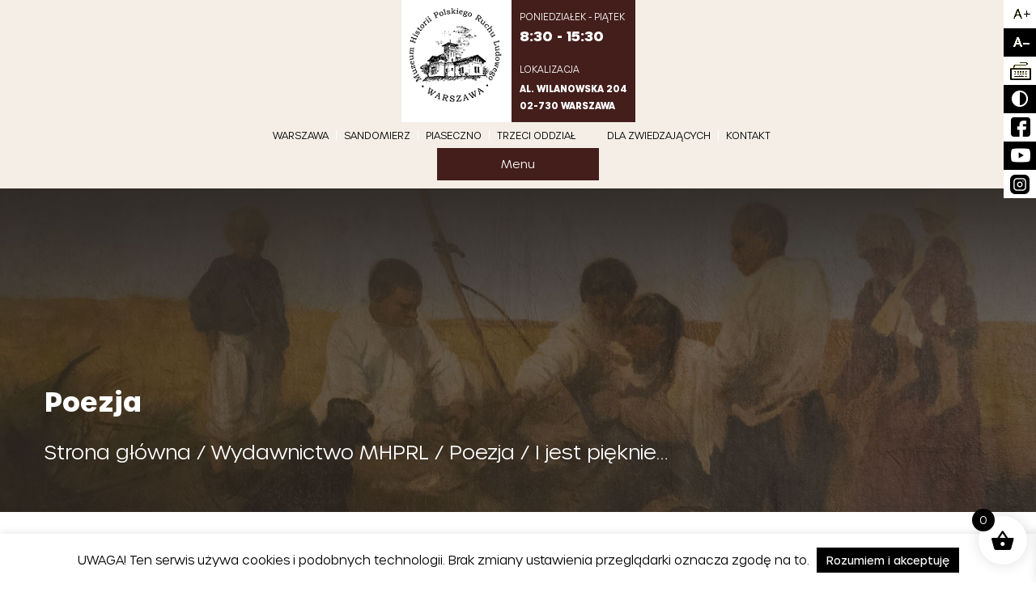

--- FILE ---
content_type: text/html; charset=UTF-8
request_url: https://mhprl.pl/produkt/i-jest-pieknie/
body_size: 33100
content:
<!DOCTYPE html>
<html xmlns="http://www.w3.org/1999/xhtml" dir="ltr" lang="pl-PL" prefix="og: https://ogp.me/ns#">
<head>
    <!-- Google Tag Manager -->
    <script>(function(w,d,s,l,i){w[l]=w[l]||[];w[l].push({'gtm.start':
                new Date().getTime(),event:'gtm.js'});var f=d.getElementsByTagName(s)[0],
            j=d.createElement(s),dl=l!='dataLayer'?'&l='+l:'';j.async=true;j.src=
            'https://www.googletagmanager.com/gtm.js?id='+i+dl;f.parentNode.insertBefore(j,f);
        })(window,document,'script','dataLayer','GTM-WKZ5KQNJ');</script>
    <!-- End Google Tag Manager -->
      <meta charset="utf-8">
      <meta http-equiv="X-UA-Compatible" content="IE=edge">
      <meta name="viewport" content="width=device-width, initial-scale=1">
      <link rel="preload" href="https://mhprl.pl/wp-content/themes/mhprl/assets/fonts/Urbane-ExtraLight.ttf" as="font" type="font/ttf" crossorigin>
      <link rel="preload" href="https://mhprl.pl/wp-content/themes/mhprl/assets/fonts/Urbane-Light.ttf" as="font" type="font/ttf" crossorigin>
      <link rel="preload" href="https://mhprl.pl/wp-content/themes/mhprl/assets/fonts/Urbane-Medium.ttf" as="font" type="font/ttf" crossorigin>
      <link rel="preload" href="https://mhprl.pl/wp-content/themes/mhprl/assets/fonts/Urbane-Bold.ttf" as="font" type="font/ttf" crossorigin>
      <link rel="shortcut icon" href="https://mhprl.pl/wp-content/themes/mhprl/assets/img/favicon.ico" />
      <title>I jest pięknie… - Muzeum Historii Polskiego Ruchu Ludowego</title>
      
		<!-- All in One SEO 4.9.3 - aioseo.com -->
	<meta name="description" content="Warszawa 2012, s.104. Książka wydana przez Muzeum Historii Polskiego Ruchu Ludowego. Na okładce wykorzystano obraz Anny Chełmickiej &quot;Słoneczniki&quot; ze zbiorów Muzeum Historii Polskiego Ruchu Ludowego. Wanda Spalińska porównała pasikonika do &quot;idei rozpiętej na skrzydłach&quot;, a więc do koncepcji, zamyślenia, pragnienia... Tak jak pasikonik kryje się w zielonych liściach, tak idee rozpływają się w codzienności. Motyw" />
	<meta name="robots" content="max-image-preview:large" />
	<link rel="canonical" href="https://mhprl.pl/produkt/i-jest-pieknie/" />
	<meta name="generator" content="All in One SEO (AIOSEO) 4.9.3" />
		<meta property="og:locale" content="pl_PL" />
		<meta property="og:site_name" content="Muzeum Historii Polskiego Ruchu Ludowego - MHPRL.pl" />
		<meta property="og:type" content="article" />
		<meta property="og:title" content="I jest pięknie… - Muzeum Historii Polskiego Ruchu Ludowego" />
		<meta property="og:description" content="Warszawa 2012, s.104. Książka wydana przez Muzeum Historii Polskiego Ruchu Ludowego. Na okładce wykorzystano obraz Anny Chełmickiej &quot;Słoneczniki&quot; ze zbiorów Muzeum Historii Polskiego Ruchu Ludowego. Wanda Spalińska porównała pasikonika do &quot;idei rozpiętej na skrzydłach&quot;, a więc do koncepcji, zamyślenia, pragnienia... Tak jak pasikonik kryje się w zielonych liściach, tak idee rozpływają się w codzienności. Motyw" />
		<meta property="og:url" content="https://mhprl.pl/produkt/i-jest-pieknie/" />
		<meta property="article:published_time" content="2016-11-21T12:47:03+00:00" />
		<meta property="article:modified_time" content="2021-08-04T14:31:37+00:00" />
		<meta name="twitter:card" content="summary_large_image" />
		<meta name="twitter:title" content="I jest pięknie… - Muzeum Historii Polskiego Ruchu Ludowego" />
		<meta name="twitter:description" content="Warszawa 2012, s.104. Książka wydana przez Muzeum Historii Polskiego Ruchu Ludowego. Na okładce wykorzystano obraz Anny Chełmickiej &quot;Słoneczniki&quot; ze zbiorów Muzeum Historii Polskiego Ruchu Ludowego. Wanda Spalińska porównała pasikonika do &quot;idei rozpiętej na skrzydłach&quot;, a więc do koncepcji, zamyślenia, pragnienia... Tak jak pasikonik kryje się w zielonych liściach, tak idee rozpływają się w codzienności. Motyw" />
		<script type="application/ld+json" class="aioseo-schema">
			{"@context":"https:\/\/schema.org","@graph":[{"@type":"BreadcrumbList","@id":"https:\/\/mhprl.pl\/produkt\/i-jest-pieknie\/#breadcrumblist","itemListElement":[{"@type":"ListItem","@id":"https:\/\/mhprl.pl#listItem","position":1,"name":"Home","item":"https:\/\/mhprl.pl","nextItem":{"@type":"ListItem","@id":"https:\/\/mhprl.pl\/sklep\/#listItem","name":"Wydawnictwa MHPRL"}},{"@type":"ListItem","@id":"https:\/\/mhprl.pl\/sklep\/#listItem","position":2,"name":"Wydawnictwa MHPRL","item":"https:\/\/mhprl.pl\/sklep\/","nextItem":{"@type":"ListItem","@id":"https:\/\/mhprl.pl\/kategoria-produktu\/wydawnictwo-mhprl\/#listItem","name":"Wydawnictwo MHPRL"},"previousItem":{"@type":"ListItem","@id":"https:\/\/mhprl.pl#listItem","name":"Home"}},{"@type":"ListItem","@id":"https:\/\/mhprl.pl\/kategoria-produktu\/wydawnictwo-mhprl\/#listItem","position":3,"name":"Wydawnictwo MHPRL","item":"https:\/\/mhprl.pl\/kategoria-produktu\/wydawnictwo-mhprl\/","nextItem":{"@type":"ListItem","@id":"https:\/\/mhprl.pl\/kategoria-produktu\/wydawnictwo-mhprl\/poezja\/#listItem","name":"Poezja"},"previousItem":{"@type":"ListItem","@id":"https:\/\/mhprl.pl\/sklep\/#listItem","name":"Wydawnictwa MHPRL"}},{"@type":"ListItem","@id":"https:\/\/mhprl.pl\/kategoria-produktu\/wydawnictwo-mhprl\/poezja\/#listItem","position":4,"name":"Poezja","item":"https:\/\/mhprl.pl\/kategoria-produktu\/wydawnictwo-mhprl\/poezja\/","nextItem":{"@type":"ListItem","@id":"https:\/\/mhprl.pl\/produkt\/i-jest-pieknie\/#listItem","name":"I jest pi\u0119knie&#8230;"},"previousItem":{"@type":"ListItem","@id":"https:\/\/mhprl.pl\/kategoria-produktu\/wydawnictwo-mhprl\/#listItem","name":"Wydawnictwo MHPRL"}},{"@type":"ListItem","@id":"https:\/\/mhprl.pl\/produkt\/i-jest-pieknie\/#listItem","position":5,"name":"I jest pi\u0119knie&#8230;","previousItem":{"@type":"ListItem","@id":"https:\/\/mhprl.pl\/kategoria-produktu\/wydawnictwo-mhprl\/poezja\/#listItem","name":"Poezja"}}]},{"@type":"ItemPage","@id":"https:\/\/mhprl.pl\/produkt\/i-jest-pieknie\/#itempage","url":"https:\/\/mhprl.pl\/produkt\/i-jest-pieknie\/","name":"I jest pi\u0119knie\u2026 - Muzeum Historii Polskiego Ruchu Ludowego","description":"Warszawa 2012, s.104. Ksi\u0105\u017cka wydana przez Muzeum Historii Polskiego Ruchu Ludowego. Na ok\u0142adce wykorzystano obraz Anny Che\u0142mickiej \"S\u0142oneczniki\" ze zbior\u00f3w Muzeum Historii Polskiego Ruchu Ludowego. Wanda Spali\u0144ska por\u00f3wna\u0142a pasikonika do \"idei rozpi\u0119tej na skrzyd\u0142ach\", a wi\u0119c do koncepcji, zamy\u015blenia, pragnienia... Tak jak pasikonik kryje si\u0119 w zielonych li\u015bciach, tak idee rozp\u0142ywaj\u0105 si\u0119 w codzienno\u015bci. Motyw","inLanguage":"pl-PL","isPartOf":{"@id":"https:\/\/mhprl.pl\/#website"},"breadcrumb":{"@id":"https:\/\/mhprl.pl\/produkt\/i-jest-pieknie\/#breadcrumblist"},"image":{"@type":"ImageObject","url":"https:\/\/mhprl.pl\/wp-content\/uploads\/2016\/08\/1_1662962352.jpg","@id":"https:\/\/mhprl.pl\/produkt\/i-jest-pieknie\/#mainImage","width":926,"height":1516},"primaryImageOfPage":{"@id":"https:\/\/mhprl.pl\/produkt\/i-jest-pieknie\/#mainImage"},"datePublished":"2016-11-21T13:47:03+01:00","dateModified":"2021-08-04T16:31:37+02:00"},{"@type":"Organization","@id":"https:\/\/mhprl.pl\/#organization","name":"Muzeum Historii Polskiego Ruchu Ludowego","description":"MHPRL.pl","url":"https:\/\/mhprl.pl\/"},{"@type":"WebSite","@id":"https:\/\/mhprl.pl\/#website","url":"https:\/\/mhprl.pl\/","name":"Muzeum Historii Polskiego Ruchu Ludowego","description":"MHPRL.pl","inLanguage":"pl-PL","publisher":{"@id":"https:\/\/mhprl.pl\/#organization"}}]}
		</script>
		<!-- All in One SEO -->

<link rel="alternate" title="oEmbed (JSON)" type="application/json+oembed" href="https://mhprl.pl/wp-json/oembed/1.0/embed?url=https%3A%2F%2Fmhprl.pl%2Fprodukt%2Fi-jest-pieknie%2F" />
<link rel="alternate" title="oEmbed (XML)" type="text/xml+oembed" href="https://mhprl.pl/wp-json/oembed/1.0/embed?url=https%3A%2F%2Fmhprl.pl%2Fprodukt%2Fi-jest-pieknie%2F&#038;format=xml" />
		<!-- This site uses the Google Analytics by MonsterInsights plugin v9.11.1 - Using Analytics tracking - https://www.monsterinsights.com/ -->
							<script src="//www.googletagmanager.com/gtag/js?id=G-VQ32M6SLR8"  data-cfasync="false" data-wpfc-render="false" type="text/javascript" async></script>
			<script data-cfasync="false" data-wpfc-render="false" type="text/javascript">
				var mi_version = '9.11.1';
				var mi_track_user = true;
				var mi_no_track_reason = '';
								var MonsterInsightsDefaultLocations = {"page_location":"https:\/\/mhprl.pl\/produkt\/i-jest-pieknie\/"};
								if ( typeof MonsterInsightsPrivacyGuardFilter === 'function' ) {
					var MonsterInsightsLocations = (typeof MonsterInsightsExcludeQuery === 'object') ? MonsterInsightsPrivacyGuardFilter( MonsterInsightsExcludeQuery ) : MonsterInsightsPrivacyGuardFilter( MonsterInsightsDefaultLocations );
				} else {
					var MonsterInsightsLocations = (typeof MonsterInsightsExcludeQuery === 'object') ? MonsterInsightsExcludeQuery : MonsterInsightsDefaultLocations;
				}

								var disableStrs = [
										'ga-disable-G-VQ32M6SLR8',
									];

				/* Function to detect opted out users */
				function __gtagTrackerIsOptedOut() {
					for (var index = 0; index < disableStrs.length; index++) {
						if (document.cookie.indexOf(disableStrs[index] + '=true') > -1) {
							return true;
						}
					}

					return false;
				}

				/* Disable tracking if the opt-out cookie exists. */
				if (__gtagTrackerIsOptedOut()) {
					for (var index = 0; index < disableStrs.length; index++) {
						window[disableStrs[index]] = true;
					}
				}

				/* Opt-out function */
				function __gtagTrackerOptout() {
					for (var index = 0; index < disableStrs.length; index++) {
						document.cookie = disableStrs[index] + '=true; expires=Thu, 31 Dec 2099 23:59:59 UTC; path=/';
						window[disableStrs[index]] = true;
					}
				}

				if ('undefined' === typeof gaOptout) {
					function gaOptout() {
						__gtagTrackerOptout();
					}
				}
								window.dataLayer = window.dataLayer || [];

				window.MonsterInsightsDualTracker = {
					helpers: {},
					trackers: {},
				};
				if (mi_track_user) {
					function __gtagDataLayer() {
						dataLayer.push(arguments);
					}

					function __gtagTracker(type, name, parameters) {
						if (!parameters) {
							parameters = {};
						}

						if (parameters.send_to) {
							__gtagDataLayer.apply(null, arguments);
							return;
						}

						if (type === 'event') {
														parameters.send_to = monsterinsights_frontend.v4_id;
							var hookName = name;
							if (typeof parameters['event_category'] !== 'undefined') {
								hookName = parameters['event_category'] + ':' + name;
							}

							if (typeof MonsterInsightsDualTracker.trackers[hookName] !== 'undefined') {
								MonsterInsightsDualTracker.trackers[hookName](parameters);
							} else {
								__gtagDataLayer('event', name, parameters);
							}
							
						} else {
							__gtagDataLayer.apply(null, arguments);
						}
					}

					__gtagTracker('js', new Date());
					__gtagTracker('set', {
						'developer_id.dZGIzZG': true,
											});
					if ( MonsterInsightsLocations.page_location ) {
						__gtagTracker('set', MonsterInsightsLocations);
					}
										__gtagTracker('config', 'G-VQ32M6SLR8', {"forceSSL":"true","link_attribution":"true"} );
										window.gtag = __gtagTracker;										(function () {
						/* https://developers.google.com/analytics/devguides/collection/analyticsjs/ */
						/* ga and __gaTracker compatibility shim. */
						var noopfn = function () {
							return null;
						};
						var newtracker = function () {
							return new Tracker();
						};
						var Tracker = function () {
							return null;
						};
						var p = Tracker.prototype;
						p.get = noopfn;
						p.set = noopfn;
						p.send = function () {
							var args = Array.prototype.slice.call(arguments);
							args.unshift('send');
							__gaTracker.apply(null, args);
						};
						var __gaTracker = function () {
							var len = arguments.length;
							if (len === 0) {
								return;
							}
							var f = arguments[len - 1];
							if (typeof f !== 'object' || f === null || typeof f.hitCallback !== 'function') {
								if ('send' === arguments[0]) {
									var hitConverted, hitObject = false, action;
									if ('event' === arguments[1]) {
										if ('undefined' !== typeof arguments[3]) {
											hitObject = {
												'eventAction': arguments[3],
												'eventCategory': arguments[2],
												'eventLabel': arguments[4],
												'value': arguments[5] ? arguments[5] : 1,
											}
										}
									}
									if ('pageview' === arguments[1]) {
										if ('undefined' !== typeof arguments[2]) {
											hitObject = {
												'eventAction': 'page_view',
												'page_path': arguments[2],
											}
										}
									}
									if (typeof arguments[2] === 'object') {
										hitObject = arguments[2];
									}
									if (typeof arguments[5] === 'object') {
										Object.assign(hitObject, arguments[5]);
									}
									if ('undefined' !== typeof arguments[1].hitType) {
										hitObject = arguments[1];
										if ('pageview' === hitObject.hitType) {
											hitObject.eventAction = 'page_view';
										}
									}
									if (hitObject) {
										action = 'timing' === arguments[1].hitType ? 'timing_complete' : hitObject.eventAction;
										hitConverted = mapArgs(hitObject);
										__gtagTracker('event', action, hitConverted);
									}
								}
								return;
							}

							function mapArgs(args) {
								var arg, hit = {};
								var gaMap = {
									'eventCategory': 'event_category',
									'eventAction': 'event_action',
									'eventLabel': 'event_label',
									'eventValue': 'event_value',
									'nonInteraction': 'non_interaction',
									'timingCategory': 'event_category',
									'timingVar': 'name',
									'timingValue': 'value',
									'timingLabel': 'event_label',
									'page': 'page_path',
									'location': 'page_location',
									'title': 'page_title',
									'referrer' : 'page_referrer',
								};
								for (arg in args) {
																		if (!(!args.hasOwnProperty(arg) || !gaMap.hasOwnProperty(arg))) {
										hit[gaMap[arg]] = args[arg];
									} else {
										hit[arg] = args[arg];
									}
								}
								return hit;
							}

							try {
								f.hitCallback();
							} catch (ex) {
							}
						};
						__gaTracker.create = newtracker;
						__gaTracker.getByName = newtracker;
						__gaTracker.getAll = function () {
							return [];
						};
						__gaTracker.remove = noopfn;
						__gaTracker.loaded = true;
						window['__gaTracker'] = __gaTracker;
					})();
									} else {
										console.log("");
					(function () {
						function __gtagTracker() {
							return null;
						}

						window['__gtagTracker'] = __gtagTracker;
						window['gtag'] = __gtagTracker;
					})();
									}
			</script>
							<!-- / Google Analytics by MonsterInsights -->
		<style id='wp-img-auto-sizes-contain-inline-css' type='text/css'>
img:is([sizes=auto i],[sizes^="auto," i]){contain-intrinsic-size:3000px 1500px}
/*# sourceURL=wp-img-auto-sizes-contain-inline-css */
</style>
<style id='wp-emoji-styles-inline-css' type='text/css'>

	img.wp-smiley, img.emoji {
		display: inline !important;
		border: none !important;
		box-shadow: none !important;
		height: 1em !important;
		width: 1em !important;
		margin: 0 0.07em !important;
		vertical-align: -0.1em !important;
		background: none !important;
		padding: 0 !important;
	}
/*# sourceURL=wp-emoji-styles-inline-css */
</style>
<link rel='stylesheet' id='wp-block-library-css' href='https://mhprl.pl/wp-includes/css/dist/block-library/style.min.css?ver=58407f89abad4bd1dfe1536979d51119' type='text/css' media='all' />
<style id='global-styles-inline-css' type='text/css'>
:root{--wp--preset--aspect-ratio--square: 1;--wp--preset--aspect-ratio--4-3: 4/3;--wp--preset--aspect-ratio--3-4: 3/4;--wp--preset--aspect-ratio--3-2: 3/2;--wp--preset--aspect-ratio--2-3: 2/3;--wp--preset--aspect-ratio--16-9: 16/9;--wp--preset--aspect-ratio--9-16: 9/16;--wp--preset--color--black: #000000;--wp--preset--color--cyan-bluish-gray: #abb8c3;--wp--preset--color--white: #ffffff;--wp--preset--color--pale-pink: #f78da7;--wp--preset--color--vivid-red: #cf2e2e;--wp--preset--color--luminous-vivid-orange: #ff6900;--wp--preset--color--luminous-vivid-amber: #fcb900;--wp--preset--color--light-green-cyan: #7bdcb5;--wp--preset--color--vivid-green-cyan: #00d084;--wp--preset--color--pale-cyan-blue: #8ed1fc;--wp--preset--color--vivid-cyan-blue: #0693e3;--wp--preset--color--vivid-purple: #9b51e0;--wp--preset--gradient--vivid-cyan-blue-to-vivid-purple: linear-gradient(135deg,rgb(6,147,227) 0%,rgb(155,81,224) 100%);--wp--preset--gradient--light-green-cyan-to-vivid-green-cyan: linear-gradient(135deg,rgb(122,220,180) 0%,rgb(0,208,130) 100%);--wp--preset--gradient--luminous-vivid-amber-to-luminous-vivid-orange: linear-gradient(135deg,rgb(252,185,0) 0%,rgb(255,105,0) 100%);--wp--preset--gradient--luminous-vivid-orange-to-vivid-red: linear-gradient(135deg,rgb(255,105,0) 0%,rgb(207,46,46) 100%);--wp--preset--gradient--very-light-gray-to-cyan-bluish-gray: linear-gradient(135deg,rgb(238,238,238) 0%,rgb(169,184,195) 100%);--wp--preset--gradient--cool-to-warm-spectrum: linear-gradient(135deg,rgb(74,234,220) 0%,rgb(151,120,209) 20%,rgb(207,42,186) 40%,rgb(238,44,130) 60%,rgb(251,105,98) 80%,rgb(254,248,76) 100%);--wp--preset--gradient--blush-light-purple: linear-gradient(135deg,rgb(255,206,236) 0%,rgb(152,150,240) 100%);--wp--preset--gradient--blush-bordeaux: linear-gradient(135deg,rgb(254,205,165) 0%,rgb(254,45,45) 50%,rgb(107,0,62) 100%);--wp--preset--gradient--luminous-dusk: linear-gradient(135deg,rgb(255,203,112) 0%,rgb(199,81,192) 50%,rgb(65,88,208) 100%);--wp--preset--gradient--pale-ocean: linear-gradient(135deg,rgb(255,245,203) 0%,rgb(182,227,212) 50%,rgb(51,167,181) 100%);--wp--preset--gradient--electric-grass: linear-gradient(135deg,rgb(202,248,128) 0%,rgb(113,206,126) 100%);--wp--preset--gradient--midnight: linear-gradient(135deg,rgb(2,3,129) 0%,rgb(40,116,252) 100%);--wp--preset--font-size--small: 13px;--wp--preset--font-size--medium: 20px;--wp--preset--font-size--large: 36px;--wp--preset--font-size--x-large: 42px;--wp--preset--spacing--20: 0.44rem;--wp--preset--spacing--30: 0.67rem;--wp--preset--spacing--40: 1rem;--wp--preset--spacing--50: 1.5rem;--wp--preset--spacing--60: 2.25rem;--wp--preset--spacing--70: 3.38rem;--wp--preset--spacing--80: 5.06rem;--wp--preset--shadow--natural: 6px 6px 9px rgba(0, 0, 0, 0.2);--wp--preset--shadow--deep: 12px 12px 50px rgba(0, 0, 0, 0.4);--wp--preset--shadow--sharp: 6px 6px 0px rgba(0, 0, 0, 0.2);--wp--preset--shadow--outlined: 6px 6px 0px -3px rgb(255, 255, 255), 6px 6px rgb(0, 0, 0);--wp--preset--shadow--crisp: 6px 6px 0px rgb(0, 0, 0);}:where(.is-layout-flex){gap: 0.5em;}:where(.is-layout-grid){gap: 0.5em;}body .is-layout-flex{display: flex;}.is-layout-flex{flex-wrap: wrap;align-items: center;}.is-layout-flex > :is(*, div){margin: 0;}body .is-layout-grid{display: grid;}.is-layout-grid > :is(*, div){margin: 0;}:where(.wp-block-columns.is-layout-flex){gap: 2em;}:where(.wp-block-columns.is-layout-grid){gap: 2em;}:where(.wp-block-post-template.is-layout-flex){gap: 1.25em;}:where(.wp-block-post-template.is-layout-grid){gap: 1.25em;}.has-black-color{color: var(--wp--preset--color--black) !important;}.has-cyan-bluish-gray-color{color: var(--wp--preset--color--cyan-bluish-gray) !important;}.has-white-color{color: var(--wp--preset--color--white) !important;}.has-pale-pink-color{color: var(--wp--preset--color--pale-pink) !important;}.has-vivid-red-color{color: var(--wp--preset--color--vivid-red) !important;}.has-luminous-vivid-orange-color{color: var(--wp--preset--color--luminous-vivid-orange) !important;}.has-luminous-vivid-amber-color{color: var(--wp--preset--color--luminous-vivid-amber) !important;}.has-light-green-cyan-color{color: var(--wp--preset--color--light-green-cyan) !important;}.has-vivid-green-cyan-color{color: var(--wp--preset--color--vivid-green-cyan) !important;}.has-pale-cyan-blue-color{color: var(--wp--preset--color--pale-cyan-blue) !important;}.has-vivid-cyan-blue-color{color: var(--wp--preset--color--vivid-cyan-blue) !important;}.has-vivid-purple-color{color: var(--wp--preset--color--vivid-purple) !important;}.has-black-background-color{background-color: var(--wp--preset--color--black) !important;}.has-cyan-bluish-gray-background-color{background-color: var(--wp--preset--color--cyan-bluish-gray) !important;}.has-white-background-color{background-color: var(--wp--preset--color--white) !important;}.has-pale-pink-background-color{background-color: var(--wp--preset--color--pale-pink) !important;}.has-vivid-red-background-color{background-color: var(--wp--preset--color--vivid-red) !important;}.has-luminous-vivid-orange-background-color{background-color: var(--wp--preset--color--luminous-vivid-orange) !important;}.has-luminous-vivid-amber-background-color{background-color: var(--wp--preset--color--luminous-vivid-amber) !important;}.has-light-green-cyan-background-color{background-color: var(--wp--preset--color--light-green-cyan) !important;}.has-vivid-green-cyan-background-color{background-color: var(--wp--preset--color--vivid-green-cyan) !important;}.has-pale-cyan-blue-background-color{background-color: var(--wp--preset--color--pale-cyan-blue) !important;}.has-vivid-cyan-blue-background-color{background-color: var(--wp--preset--color--vivid-cyan-blue) !important;}.has-vivid-purple-background-color{background-color: var(--wp--preset--color--vivid-purple) !important;}.has-black-border-color{border-color: var(--wp--preset--color--black) !important;}.has-cyan-bluish-gray-border-color{border-color: var(--wp--preset--color--cyan-bluish-gray) !important;}.has-white-border-color{border-color: var(--wp--preset--color--white) !important;}.has-pale-pink-border-color{border-color: var(--wp--preset--color--pale-pink) !important;}.has-vivid-red-border-color{border-color: var(--wp--preset--color--vivid-red) !important;}.has-luminous-vivid-orange-border-color{border-color: var(--wp--preset--color--luminous-vivid-orange) !important;}.has-luminous-vivid-amber-border-color{border-color: var(--wp--preset--color--luminous-vivid-amber) !important;}.has-light-green-cyan-border-color{border-color: var(--wp--preset--color--light-green-cyan) !important;}.has-vivid-green-cyan-border-color{border-color: var(--wp--preset--color--vivid-green-cyan) !important;}.has-pale-cyan-blue-border-color{border-color: var(--wp--preset--color--pale-cyan-blue) !important;}.has-vivid-cyan-blue-border-color{border-color: var(--wp--preset--color--vivid-cyan-blue) !important;}.has-vivid-purple-border-color{border-color: var(--wp--preset--color--vivid-purple) !important;}.has-vivid-cyan-blue-to-vivid-purple-gradient-background{background: var(--wp--preset--gradient--vivid-cyan-blue-to-vivid-purple) !important;}.has-light-green-cyan-to-vivid-green-cyan-gradient-background{background: var(--wp--preset--gradient--light-green-cyan-to-vivid-green-cyan) !important;}.has-luminous-vivid-amber-to-luminous-vivid-orange-gradient-background{background: var(--wp--preset--gradient--luminous-vivid-amber-to-luminous-vivid-orange) !important;}.has-luminous-vivid-orange-to-vivid-red-gradient-background{background: var(--wp--preset--gradient--luminous-vivid-orange-to-vivid-red) !important;}.has-very-light-gray-to-cyan-bluish-gray-gradient-background{background: var(--wp--preset--gradient--very-light-gray-to-cyan-bluish-gray) !important;}.has-cool-to-warm-spectrum-gradient-background{background: var(--wp--preset--gradient--cool-to-warm-spectrum) !important;}.has-blush-light-purple-gradient-background{background: var(--wp--preset--gradient--blush-light-purple) !important;}.has-blush-bordeaux-gradient-background{background: var(--wp--preset--gradient--blush-bordeaux) !important;}.has-luminous-dusk-gradient-background{background: var(--wp--preset--gradient--luminous-dusk) !important;}.has-pale-ocean-gradient-background{background: var(--wp--preset--gradient--pale-ocean) !important;}.has-electric-grass-gradient-background{background: var(--wp--preset--gradient--electric-grass) !important;}.has-midnight-gradient-background{background: var(--wp--preset--gradient--midnight) !important;}.has-small-font-size{font-size: var(--wp--preset--font-size--small) !important;}.has-medium-font-size{font-size: var(--wp--preset--font-size--medium) !important;}.has-large-font-size{font-size: var(--wp--preset--font-size--large) !important;}.has-x-large-font-size{font-size: var(--wp--preset--font-size--x-large) !important;}
/*# sourceURL=global-styles-inline-css */
</style>

<style id='classic-theme-styles-inline-css' type='text/css'>
/*! This file is auto-generated */
.wp-block-button__link{color:#fff;background-color:#32373c;border-radius:9999px;box-shadow:none;text-decoration:none;padding:calc(.667em + 2px) calc(1.333em + 2px);font-size:1.125em}.wp-block-file__button{background:#32373c;color:#fff;text-decoration:none}
/*# sourceURL=/wp-includes/css/classic-themes.min.css */
</style>
<link rel='stylesheet' id='contact-form-7-css' href='https://mhprl.pl/wp-content/plugins/contact-form-7/includes/css/styles.css?ver=6.1.4' type='text/css' media='all' />
<link rel='stylesheet' id='cookie-law-info-css' href='https://mhprl.pl/wp-content/plugins/cookie-law-info/legacy/public/css/cookie-law-info-public.css?ver=3.3.9.1' type='text/css' media='all' />
<link rel='stylesheet' id='cookie-law-info-gdpr-css' href='https://mhprl.pl/wp-content/plugins/cookie-law-info/legacy/public/css/cookie-law-info-gdpr.css?ver=3.3.9.1' type='text/css' media='all' />
<link rel='stylesheet' id='easy-facebook-likebox-custom-fonts-css' href='https://mhprl.pl/wp-content/plugins/easy-facebook-likebox/frontend/assets/css/esf-custom-fonts.css?ver=58407f89abad4bd1dfe1536979d51119' type='text/css' media='all' />
<link rel='stylesheet' id='easy-facebook-likebox-popup-styles-css' href='https://mhprl.pl/wp-content/plugins/easy-facebook-likebox/facebook/frontend/assets/css/esf-free-popup.css?ver=6.7.2' type='text/css' media='all' />
<link rel='stylesheet' id='easy-facebook-likebox-frontend-css' href='https://mhprl.pl/wp-content/plugins/easy-facebook-likebox/facebook/frontend/assets/css/easy-facebook-likebox-frontend.css?ver=6.7.2' type='text/css' media='all' />
<link rel='stylesheet' id='easy-facebook-likebox-customizer-style-css' href='https://mhprl.pl/wp-admin/admin-ajax.php?action=easy-facebook-likebox-customizer-style&#038;ver=6.7.2' type='text/css' media='all' />
<link rel='stylesheet' id='woocommerce-layout-css' href='https://mhprl.pl/wp-content/plugins/woocommerce/assets/css/woocommerce-layout.css?ver=10.4.3' type='text/css' media='all' />
<link rel='stylesheet' id='woocommerce-smallscreen-css' href='https://mhprl.pl/wp-content/plugins/woocommerce/assets/css/woocommerce-smallscreen.css?ver=10.4.3' type='text/css' media='only screen and (max-width: 768px)' />
<link rel='stylesheet' id='woocommerce-general-css' href='https://mhprl.pl/wp-content/plugins/woocommerce/assets/css/woocommerce.css?ver=10.4.3' type='text/css' media='all' />
<style id='woocommerce-inline-inline-css' type='text/css'>
.woocommerce form .form-row .required { visibility: visible; }
/*# sourceURL=woocommerce-inline-inline-css */
</style>
<link rel='stylesheet' id='aws-style-css' href='https://mhprl.pl/wp-content/plugins/advanced-woo-search/assets/css/common.min.css?ver=3.51' type='text/css' media='all' />
<link rel='stylesheet' id='yith_wcbm_badge_style-css' href='https://mhprl.pl/wp-content/plugins/yith-woocommerce-badges-management/assets/css/frontend.css?ver=3.21.0' type='text/css' media='all' />
<style id='yith_wcbm_badge_style-inline-css' type='text/css'>
.yith-wcbm-badge.yith-wcbm-badge-text.yith-wcbm-badge-5331 {
				top: 0; left: 0; 
				
				-ms-transform: ; 
				-webkit-transform: ; 
				transform: ;
				padding: 0px 0px 0px 0px;
				background-color:#68a013; border-radius: 0px 0px 0px 0px; width:60px; height:30px;
			}.yith-wcbm-badge.yith-wcbm-badge-text.yith-wcbm-badge-5320 {
				top: 0; left: 0; 
				
				-ms-transform: ; 
				-webkit-transform: ; 
				transform: ;
				padding: 0px 0px 0px 0px;
				background-color:#68a013; border-radius: 0px 0px 0px 0px; width:130px; height:30px;
			}
/*# sourceURL=yith_wcbm_badge_style-inline-css */
</style>
<link rel='stylesheet' id='yith-gfont-open-sans-css' href='https://mhprl.pl/wp-content/plugins/yith-woocommerce-badges-management/assets/fonts/open-sans/style.css?ver=3.21.0' type='text/css' media='all' />
<link rel='stylesheet' id='xoo-wsc-fonts-css' href='https://mhprl.pl/wp-content/plugins/side-cart-woocommerce/assets/css/xoo-wsc-fonts.css?ver=2.7.2' type='text/css' media='all' />
<link rel='stylesheet' id='xoo-wsc-style-css' href='https://mhprl.pl/wp-content/plugins/side-cart-woocommerce/assets/css/xoo-wsc-style.css?ver=2.7.2' type='text/css' media='all' />
<style id='xoo-wsc-style-inline-css' type='text/css'>




.xoo-wsc-ft-buttons-cont a.xoo-wsc-ft-btn, .xoo-wsc-container .xoo-wsc-btn {
	background-color: #000000;
	color: #ffffff;
	border: 2px solid #ffffff;
	padding: 10px 20px;
}

.xoo-wsc-ft-buttons-cont a.xoo-wsc-ft-btn:hover, .xoo-wsc-container .xoo-wsc-btn:hover {
	background-color: #ffffff;
	color: #000000;
	border: 2px solid #000000;
}

 

.xoo-wsc-footer{
	background-color: #ffffff;
	color: #000000;
	padding: 10px 20px;
	box-shadow: 0 -1px 10px #0000001a;
}

.xoo-wsc-footer, .xoo-wsc-footer a, .xoo-wsc-footer .amount{
	font-size: 18px;
}

.xoo-wsc-btn .amount{
	color: #ffffff}

.xoo-wsc-btn:hover .amount{
	color: #000000;
}

.xoo-wsc-ft-buttons-cont{
	grid-template-columns: auto;
}

.xoo-wsc-basket{
	bottom: 12px;
	right: 1px;
	background-color: #ffffff;
	color: #000000;
	box-shadow: 0px 0px 15px 2px #0000001a;
	border-radius: 50%;
	display: flex;
	width: 60px;
	height: 60px;
}


.xoo-wsc-bki{
	font-size: 30px}

.xoo-wsc-items-count{
	top: -9px;
	left: -8px;
}

.xoo-wsc-items-count, .xoo-wsch-items-count{
	background-color: #000000;
	color: #ffffff;
}

.xoo-wsc-container, .xoo-wsc-slider{
	max-width: 365px;
	right: -365px;
	top: 0;bottom: 0;
	bottom: 0;
	font-family: }


.xoo-wsc-cart-active .xoo-wsc-container, .xoo-wsc-slider-active .xoo-wsc-slider{
	right: 0;
}


.xoo-wsc-cart-active .xoo-wsc-basket{
	right: 365px;
}

.xoo-wsc-slider{
	right: -365px;
}

span.xoo-wsch-close {
    font-size: 16px;
}

	.xoo-wsch-top{
		justify-content: center;
	}
	span.xoo-wsch-close {
	    right: 10px;
	}

.xoo-wsch-text{
	font-size: 20px;
}

.xoo-wsc-header{
	color: #000000;
	background-color: #ffffff;
	border-bottom: 2px solid #eee;
	padding: 15px 15px;
}


.xoo-wsc-body{
	background-color: #f8f9fa;
}

.xoo-wsc-products:not(.xoo-wsc-pattern-card), .xoo-wsc-products:not(.xoo-wsc-pattern-card) span.amount, .xoo-wsc-products:not(.xoo-wsc-pattern-card) a{
	font-size: 16px;
	color: #000000;
}

.xoo-wsc-products:not(.xoo-wsc-pattern-card) .xoo-wsc-product{
	padding: 10px 15px;
	margin: 10px 15px;
	border-radius: 5px;
	box-shadow: 0 2px 2px #00000005;
	background-color: #ffffff;
}

.xoo-wsc-sum-col{
	justify-content: center;
}


/** Shortcode **/
.xoo-wsc-sc-count{
	background-color: #000000;
	color: #ffffff;
}

.xoo-wsc-sc-bki{
	font-size: 28px;
	color: #000000;
}
.xoo-wsc-sc-cont{
	color: #000000;
}

.added_to_cart{
	display: none!important;
}

.xoo-wsc-product dl.variation {
	display: block;
}


.xoo-wsc-product-cont{
	padding: 10px 10px;
}

.xoo-wsc-products:not(.xoo-wsc-pattern-card) .xoo-wsc-img-col{
	width: 28%;
}

.xoo-wsc-pattern-card .xoo-wsc-img-col img{
	max-width: 100%;
	height: auto;
}

.xoo-wsc-products:not(.xoo-wsc-pattern-card) .xoo-wsc-sum-col{
	width: 72%;
}

.xoo-wsc-pattern-card .xoo-wsc-product-cont{
	width: 50% 
}

@media only screen and (max-width: 600px) {
	.xoo-wsc-pattern-card .xoo-wsc-product-cont  {
		width: 50%;
	}
}


.xoo-wsc-pattern-card .xoo-wsc-product{
	border: 0;
	box-shadow: 0px 10px 15px -12px #0000001a;
}


.xoo-wsc-sm-front{
	background-color: #eee;
}
.xoo-wsc-pattern-card, .xoo-wsc-sm-front{
	border-bottom-left-radius: 5px;
	border-bottom-right-radius: 5px;
}
.xoo-wsc-pattern-card, .xoo-wsc-img-col img, .xoo-wsc-img-col, .xoo-wsc-sm-back-cont{
	border-top-left-radius: 5px;
	border-top-right-radius: 5px;
}
.xoo-wsc-sm-back{
	background-color: #fff;
}
.xoo-wsc-pattern-card, .xoo-wsc-pattern-card a, .xoo-wsc-pattern-card .amount{
	font-size: 16px;
}

.xoo-wsc-sm-front, .xoo-wsc-sm-front a, .xoo-wsc-sm-front .amount{
	color: #000;
}

.xoo-wsc-sm-back, .xoo-wsc-sm-back a, .xoo-wsc-sm-back .amount{
	color: #000;
}


.magictime {
    animation-duration: 0.5s;
}



span.xoo-wsch-items-count{
	height: 20px;
	line-height: 20px;
	width: 20px;
}

span.xoo-wsch-icon{
	font-size: 30px
}

.xoo-wsc-smr-del{
	font-size: 16px
}
/*# sourceURL=xoo-wsc-style-inline-css */
</style>
<link rel='stylesheet' id='owl-css-css' href='https://mhprl.pl/wp-content/themes/mhprl/assets/owl/owl.carousel.min.css?ver=58407f89abad4bd1dfe1536979d51119' type='text/css' media='all' />
<link rel='stylesheet' id='style.css-css' href='https://mhprl.pl/wp-content/themes/mhprl/style.css?ver=1' type='text/css' media='all' />
<link rel='stylesheet' id='flexible-shipping-free-shipping-css' href='https://mhprl.pl/wp-content/plugins/flexible-shipping/assets/dist/css/free-shipping.css?ver=6.5.3.2' type='text/css' media='all' />
<link rel='stylesheet' id='udi-wcag-css' href='https://mhprl.pl/wp-content/plugins/_udi-wcag/assets/css/style.min.css?ver=1.0.0' type='text/css' media='all' />
<link rel='stylesheet' id='esf-custom-fonts-css' href='https://mhprl.pl/wp-content/plugins/easy-facebook-likebox/frontend/assets/css/esf-custom-fonts.css?ver=58407f89abad4bd1dfe1536979d51119' type='text/css' media='all' />
<link rel='stylesheet' id='esf-insta-frontend-css' href='https://mhprl.pl/wp-content/plugins/easy-facebook-likebox//instagram/frontend/assets/css/esf-insta-frontend.css?ver=58407f89abad4bd1dfe1536979d51119' type='text/css' media='all' />
<link rel='stylesheet' id='esf-insta-customizer-style-css' href='https://mhprl.pl/wp-admin/admin-ajax.php?action=esf-insta-customizer-style&#038;ver=58407f89abad4bd1dfe1536979d51119' type='text/css' media='all' />
<link rel='stylesheet' id='__EPYT__style-css' href='https://mhprl.pl/wp-content/plugins/youtube-embed-plus/styles/ytprefs.min.css?ver=14.2.4' type='text/css' media='all' />
<style id='__EPYT__style-inline-css' type='text/css'>

                .epyt-gallery-thumb {
                        width: 33.333%;
                }
                
/*# sourceURL=__EPYT__style-inline-css */
</style>
<script type="text/javascript" src="https://mhprl.pl/wp-content/plugins/google-analytics-for-wordpress/assets/js/frontend-gtag.min.js?ver=9.11.1" id="monsterinsights-frontend-script-js" async="async" data-wp-strategy="async"></script>
<script data-cfasync="false" data-wpfc-render="false" type="text/javascript" id='monsterinsights-frontend-script-js-extra'>/* <![CDATA[ */
var monsterinsights_frontend = {"js_events_tracking":"true","download_extensions":"doc,pdf,ppt,zip,xls,docx,pptx,xlsx","inbound_paths":"[{\"path\":\"\\\/go\\\/\",\"label\":\"affiliate\"},{\"path\":\"\\\/recommend\\\/\",\"label\":\"affiliate\"}]","home_url":"https:\/\/mhprl.pl","hash_tracking":"false","v4_id":"G-VQ32M6SLR8"};/* ]]> */
</script>
<script type="text/javascript" src="https://mhprl.pl/wp-includes/js/jquery/jquery.min.js?ver=3.7.1" id="jquery-core-js"></script>
<script type="text/javascript" src="https://mhprl.pl/wp-includes/js/jquery/jquery-migrate.min.js?ver=3.4.1" id="jquery-migrate-js"></script>
<script type="text/javascript" id="cookie-law-info-js-extra">
/* <![CDATA[ */
var Cli_Data = {"nn_cookie_ids":[],"cookielist":[],"non_necessary_cookies":[],"ccpaEnabled":"","ccpaRegionBased":"","ccpaBarEnabled":"","strictlyEnabled":["necessary","obligatoire"],"ccpaType":"gdpr","js_blocking":"","custom_integration":"","triggerDomRefresh":"","secure_cookies":""};
var cli_cookiebar_settings = {"animate_speed_hide":"500","animate_speed_show":"500","background":"#fff","border":"#444","border_on":"","button_1_button_colour":"#000","button_1_button_hover":"#000000","button_1_link_colour":"#fff","button_1_as_button":"1","button_1_new_win":"","button_2_button_colour":"#333","button_2_button_hover":"#292929","button_2_link_colour":"#444","button_2_as_button":"","button_2_hidebar":"1","button_3_button_colour":"#000","button_3_button_hover":"#000000","button_3_link_colour":"#fff","button_3_as_button":"1","button_3_new_win":"","button_4_button_colour":"#000","button_4_button_hover":"#000000","button_4_link_colour":"#fff","button_4_as_button":"1","button_7_button_colour":"#61a229","button_7_button_hover":"#4e8221","button_7_link_colour":"#fff","button_7_as_button":"1","button_7_new_win":"","font_family":"inherit","header_fix":"","notify_animate_hide":"1","notify_animate_show":"","notify_div_id":"#cookie-law-info-bar","notify_position_horizontal":"right","notify_position_vertical":"bottom","scroll_close":"","scroll_close_reload":"","accept_close_reload":"","reject_close_reload":"","showagain_tab":"","showagain_background":"#fff","showagain_border":"#000","showagain_div_id":"#cookie-law-info-again","showagain_x_position":"100px","text":"#000","show_once_yn":"","show_once":"10000","logging_on":"","as_popup":"","popup_overlay":"1","bar_heading_text":"","cookie_bar_as":"banner","popup_showagain_position":"bottom-right","widget_position":"left"};
var log_object = {"ajax_url":"https://mhprl.pl/wp-admin/admin-ajax.php"};
//# sourceURL=cookie-law-info-js-extra
/* ]]> */
</script>
<script type="text/javascript" src="https://mhprl.pl/wp-content/plugins/cookie-law-info/legacy/public/js/cookie-law-info-public.js?ver=3.3.9.1" id="cookie-law-info-js"></script>
<script type="text/javascript" src="https://mhprl.pl/wp-content/plugins/easy-facebook-likebox/facebook/frontend/assets/js/esf-free-popup.min.js?ver=6.7.2" id="easy-facebook-likebox-popup-script-js"></script>
<script type="text/javascript" id="easy-facebook-likebox-public-script-js-extra">
/* <![CDATA[ */
var public_ajax = {"ajax_url":"https://mhprl.pl/wp-admin/admin-ajax.php","efbl_is_fb_pro":""};
//# sourceURL=easy-facebook-likebox-public-script-js-extra
/* ]]> */
</script>
<script type="text/javascript" src="https://mhprl.pl/wp-content/plugins/easy-facebook-likebox/facebook/frontend/assets/js/public.js?ver=6.7.2" id="easy-facebook-likebox-public-script-js"></script>
<script type="text/javascript" src="https://mhprl.pl/wp-content/plugins/woocommerce/assets/js/jquery-blockui/jquery.blockUI.min.js?ver=2.7.0-wc.10.4.3" id="wc-jquery-blockui-js" defer="defer" data-wp-strategy="defer"></script>
<script type="text/javascript" id="wc-add-to-cart-js-extra">
/* <![CDATA[ */
var wc_add_to_cart_params = {"ajax_url":"/wp-admin/admin-ajax.php","wc_ajax_url":"/?wc-ajax=%%endpoint%%","i18n_view_cart":"Zobacz koszyk","cart_url":"https://mhprl.pl/koszyk/","is_cart":"","cart_redirect_after_add":"no"};
//# sourceURL=wc-add-to-cart-js-extra
/* ]]> */
</script>
<script type="text/javascript" src="https://mhprl.pl/wp-content/plugins/woocommerce/assets/js/frontend/add-to-cart.min.js?ver=10.4.3" id="wc-add-to-cart-js" defer="defer" data-wp-strategy="defer"></script>
<script type="text/javascript" id="wc-single-product-js-extra">
/* <![CDATA[ */
var wc_single_product_params = {"i18n_required_rating_text":"Prosz\u0119 wybra\u0107 ocen\u0119","i18n_rating_options":["1 z 5 gwiazdek","2 z 5 gwiazdek","3 z 5 gwiazdek","4 z 5 gwiazdek","5 z 5 gwiazdek"],"i18n_product_gallery_trigger_text":"Wy\u015bwietl pe\u0142noekranow\u0105 galeri\u0119 obrazk\u00f3w","review_rating_required":"yes","flexslider":{"rtl":false,"animation":"slide","smoothHeight":true,"directionNav":false,"controlNav":"thumbnails","slideshow":false,"animationSpeed":500,"animationLoop":false,"allowOneSlide":false},"zoom_enabled":"","zoom_options":[],"photoswipe_enabled":"","photoswipe_options":{"shareEl":false,"closeOnScroll":false,"history":false,"hideAnimationDuration":0,"showAnimationDuration":0},"flexslider_enabled":""};
//# sourceURL=wc-single-product-js-extra
/* ]]> */
</script>
<script type="text/javascript" src="https://mhprl.pl/wp-content/plugins/woocommerce/assets/js/frontend/single-product.min.js?ver=10.4.3" id="wc-single-product-js" defer="defer" data-wp-strategy="defer"></script>
<script type="text/javascript" src="https://mhprl.pl/wp-content/plugins/woocommerce/assets/js/js-cookie/js.cookie.min.js?ver=2.1.4-wc.10.4.3" id="wc-js-cookie-js" defer="defer" data-wp-strategy="defer"></script>
<script type="text/javascript" id="woocommerce-js-extra">
/* <![CDATA[ */
var woocommerce_params = {"ajax_url":"/wp-admin/admin-ajax.php","wc_ajax_url":"/?wc-ajax=%%endpoint%%","i18n_password_show":"Poka\u017c has\u0142o","i18n_password_hide":"Ukryj has\u0142o"};
//# sourceURL=woocommerce-js-extra
/* ]]> */
</script>
<script type="text/javascript" src="https://mhprl.pl/wp-content/plugins/woocommerce/assets/js/frontend/woocommerce.min.js?ver=10.4.3" id="woocommerce-js" defer="defer" data-wp-strategy="defer"></script>
<script type="text/javascript" src="https://mhprl.pl/wp-content/themes/mhprl/assets/owl/owl.carousel.min.js?ver=58407f89abad4bd1dfe1536979d51119" id="owl-js-js"></script>
<script type="text/javascript" src="https://mhprl.pl/wp-content/plugins/easy-facebook-likebox/frontend/assets/js/imagesloaded.pkgd.min.js?ver=58407f89abad4bd1dfe1536979d51119" id="imagesloaded.pkgd.min-js"></script>
<script type="text/javascript" id="esf-insta-public-js-extra">
/* <![CDATA[ */
var esf_insta = {"ajax_url":"https://mhprl.pl/wp-admin/admin-ajax.php","version":"free","nonce":"cc9dbb0a2c"};
//# sourceURL=esf-insta-public-js-extra
/* ]]> */
</script>
<script type="text/javascript" src="https://mhprl.pl/wp-content/plugins/easy-facebook-likebox//instagram/frontend/assets/js/esf-insta-public.js?ver=1" id="esf-insta-public-js"></script>
<script type="text/javascript" id="__ytprefs__-js-extra">
/* <![CDATA[ */
var _EPYT_ = {"ajaxurl":"https://mhprl.pl/wp-admin/admin-ajax.php","security":"66c78bad9a","gallery_scrolloffset":"20","eppathtoscripts":"https://mhprl.pl/wp-content/plugins/youtube-embed-plus/scripts/","eppath":"https://mhprl.pl/wp-content/plugins/youtube-embed-plus/","epresponsiveselector":"[\"iframe.__youtube_prefs_widget__\"]","epdovol":"1","version":"14.2.4","evselector":"iframe.__youtube_prefs__[src], iframe[src*=\"youtube.com/embed/\"], iframe[src*=\"youtube-nocookie.com/embed/\"]","ajax_compat":"","maxres_facade":"eager","ytapi_load":"light","pause_others":"","stopMobileBuffer":"1","facade_mode":"1","not_live_on_channel":""};
//# sourceURL=__ytprefs__-js-extra
/* ]]> */
</script>
<script type="text/javascript" src="https://mhprl.pl/wp-content/plugins/youtube-embed-plus/scripts/ytprefs.min.js?ver=14.2.4" id="__ytprefs__-js"></script>
<link rel="https://api.w.org/" href="https://mhprl.pl/wp-json/" /><link rel="alternate" title="JSON" type="application/json" href="https://mhprl.pl/wp-json/wp/v2/product/1152" /><link rel="EditURI" type="application/rsd+xml" title="RSD" href="https://mhprl.pl/xmlrpc.php?rsd" />

<link rel='shortlink' href='https://mhprl.pl/?p=1152' />
	<noscript><style>.woocommerce-product-gallery{ opacity: 1 !important; }</style></noscript>
	      <script src="https://kit.fontawesome.com/b0ee78fb0d.js" crossorigin="anonymous"></script>

<link rel='stylesheet' id='wc-blocks-style-css' href='https://mhprl.pl/wp-content/plugins/woocommerce/assets/client/blocks/wc-blocks.css?ver=wc-10.4.3' type='text/css' media='all' />
</head>
<body class="wp-singular product-template-default single single-product postid-1152 wp-theme-mhprl theme-mhprl woocommerce woocommerce-page woocommerce-no-js yith-wcbm-theme-mhprl">
    <!-- Google Tag Manager (noscript) -->
    <noscript><iframe src="https://www.googletagmanager.com/ns.html?id=GTM-WKZ5KQNJ"
                      height="0" width="0" style="display:none;visibility:hidden"></iframe></noscript>
    <!-- End Google Tag Manager (noscript) -->
      <header>
            <div class="container">
                  <div class="navbar">
                        <div class="left-col">
                              <div class="logo">
                                                                              <a href="https://mhprl.pl/">
                                                      <img src="https://mhprl.pl/wp-content/uploads/2023/02/muzeum.png" alt="Mhprl - logo">
                                          </a>
                                                                         
                                          
                                      
                              </div>
                              <div class="logo-content">
                                    <div>
<p>Poniedziałek - piątek
<span>8:30 - 15:30</span></p>
</div>

<div>
<p>Lokalizacja
<span>Al. Wilanowska 204 <br>
02-730 Warszawa</span></p>
</div>                              </div>
                        </div>
                        <div class="right-col">
                              <div class="topbar">
                                    <div class="topbar-center">
                                          <a href="https://mhprl.pl/">Warszawa</a>
<a href="https://mhprl.pl/sandomierz/">Sandomierz</a>
<a href="https://mhprl.pl/piaseczno/">Piaseczno</a>
<a href="https://muzeumpolonii.edu.pl/">Trzeci Oddział</a>
                                    </div>
                                    <div class="topbar-right">
                                          <a href="https://mhprl.pl/dla-zwiedzajacych/">Dla zwiedzających</a>
<a href="https://mhprl.pl/muzeum-2/kontakt/">Kontakt</a>                                    </div>
                              </div>
                              <div class="mobile-menu">
                                    Menu
                              </div>
                              <div class="nav-menu">
                              <div class="menu-main-menu-container"><ul id="menu-main-menu" class="menu"><li id="menu-item-21" class="menu-muzeum menu-item menu-item-type-post_type menu-item-object-page menu-item-home menu-item-has-children menu-item-21"><a href="https://mhprl.pl/">Muzeum</a>
<ul class="sub-menu">
	<li id="menu-item-1625" class="menu-item menu-item-type-post_type menu-item-object-page menu-item-1625"><a href="https://mhprl.pl/historia-muzeum/">Historia Muzeum</a></li>
	<li id="menu-item-1626" class="menu-item menu-item-type-post_type menu-item-object-page menu-item-1626"><a href="https://mhprl.pl/dla-zwiedzajacych/">Dla zwiedzających</a></li>
	<li id="menu-item-1583" class="menu-item menu-item-type-post_type menu-item-object-page menu-item-1583"><a href="https://mhprl.pl/muzeum-2/partnerzy/">Partnerzy Muzeum</a></li>
	<li id="menu-item-1584" class="menu-item menu-item-type-post_type menu-item-object-page menu-item-1584"><a href="https://mhprl.pl/muzeum-2/o-ruchu-ludowym/">O ruchu ludowym</a></li>
	<li id="menu-item-1585" class="menu-item menu-item-type-post_type menu-item-object-page menu-item-1585"><a href="https://mhprl.pl/muzeum-2/ruch-mlodowiejski-slownik-biogr/">Ruch młodowiejski – słownik biogr.</a></li>
	<li id="menu-item-1627" class="menu-item menu-item-type-post_type menu-item-object-page menu-item-1627"><a href="https://mhprl.pl/muzeum-2/kontakt-2/">Kontakt</a></li>
	<li id="menu-item-5938" class="menu-item menu-item-type-post_type menu-item-object-page menu-item-5938"><a href="https://mhprl.pl/informacja-o-przetwarzaniu-danych-osobowych/">Informacja o przetwarzaniu danych osobowych</a></li>
	<li id="menu-item-6533" class="menu-item menu-item-type-post_type menu-item-object-page menu-item-6533"><a href="https://mhprl.pl/regulamin-dla-zwiedzajacych-muzeum-historii-polskiego-ruchu-ludowego-w-warszawie/">Regulamin dla zwiedzających</a></li>
	<li id="menu-item-17748" class="menu-item menu-item-type-post_type menu-item-object-page menu-item-17748"><a href="https://mhprl.pl/standardy-ochrony-maloletnich/">Standardy ochrony małoletnich</a></li>
</ul>
</li>
<li id="menu-item-19" class="menu-news menu-item menu-item-type-post_type menu-item-object-page menu-item-has-children menu-item-19"><a href="https://mhprl.pl/aktualnosci/">Aktualności</a>
<ul class="sub-menu">
	<li id="menu-item-1477" class="menu-item menu-item-type-post_type menu-item-object-page menu-item-1477"><a href="https://mhprl.pl/aktualnosci/wydarzenia/">Wydarzenia</a></li>
	<li id="menu-item-11204" class="menu-item menu-item-type-post_type menu-item-object-post menu-item-11204"><a href="https://mhprl.pl/11159-2-2/">Wystawy</a></li>
	<li id="menu-item-1475" class="menu-item menu-item-type-post_type menu-item-object-page menu-item-1475"><a href="https://mhprl.pl/aktualnosci/konferencje/">Konferencje</a></li>
	<li id="menu-item-1474" class="menu-item menu-item-type-post_type menu-item-object-page menu-item-1474"><a href="https://mhprl.pl/aktualnosci/imprezy/">Imprezy</a></li>
	<li id="menu-item-3695" class="menu-item menu-item-type-post_type menu-item-object-page menu-item-3695"><a href="https://mhprl.pl/aktualnosci/inwestycje/">Inwestycje</a></li>
</ul>
</li>
<li id="menu-item-25" class="menu-zbiory menu-item menu-item-type-post_type menu-item-object-page menu-item-has-children menu-item-25"><a href="https://mhprl.pl/zbiory/">Zbiory</a>
<ul class="sub-menu">
	<li id="menu-item-801" class="inactiveLink menu-item menu-item-type-custom menu-item-object-custom menu-item-has-children menu-item-801"><a href="#">Historyczne</a>
	<ul class="sub-menu">
		<li id="menu-item-803" class="menu-item menu-item-type-post_type menu-item-object-page menu-item-803"><a href="https://mhprl.pl/zbiory/rekopismienne/">Rękopiśmienne</a></li>
		<li id="menu-item-802" class="menu-item menu-item-type-post_type menu-item-object-page menu-item-802"><a href="https://mhprl.pl/zbiory/drukowane/">Drukowane</a></li>
	</ul>
</li>
	<li id="menu-item-804" class="inactiveLink menu-item menu-item-type-custom menu-item-object-custom menu-item-has-children menu-item-804"><a href="#">Ikonograficzne</a>
	<ul class="sub-menu">
		<li id="menu-item-807" class="menu-item menu-item-type-post_type menu-item-object-page menu-item-807"><a href="https://mhprl.pl/zbiory/malarstwo/">Malarstwo</a></li>
		<li id="menu-item-806" class="menu-item menu-item-type-post_type menu-item-object-page menu-item-806"><a href="https://mhprl.pl/zbiory/grafika/">Grafika</a></li>
		<li id="menu-item-808" class="menu-item menu-item-type-post_type menu-item-object-page menu-item-808"><a href="https://mhprl.pl/zbiory/rzezba/">Rzeźba</a></li>
		<li id="menu-item-805" class="menu-item menu-item-type-post_type menu-item-object-page menu-item-805"><a href="https://mhprl.pl/zbiory/fotografie/">Fotografie</a></li>
	</ul>
</li>
	<li id="menu-item-809" class="inactiveLink menu-item menu-item-type-custom menu-item-object-custom menu-item-has-children menu-item-809"><a href="#">Numizmatyczne</a>
	<ul class="sub-menu">
		<li id="menu-item-810" class="menu-item menu-item-type-post_type menu-item-object-page menu-item-810"><a href="https://mhprl.pl/zbiory/falerystyka/">Falerystyka</a></li>
		<li id="menu-item-813" class="menu-item menu-item-type-post_type menu-item-object-page menu-item-813"><a href="https://mhprl.pl/zbiory/sfragistyka/">Sfragistyka</a></li>
		<li id="menu-item-814" class="menu-item menu-item-type-post_type menu-item-object-page menu-item-814"><a href="https://mhprl.pl/zbiory/medalierstwo/">Medalierstwo</a></li>
		<li id="menu-item-812" class="menu-item menu-item-type-post_type menu-item-object-page menu-item-812"><a href="https://mhprl.pl/zbiory/numizmaty/">Numizmaty</a></li>
		<li id="menu-item-811" class="menu-item menu-item-type-post_type menu-item-object-page menu-item-811"><a href="https://mhprl.pl/zbiory/filatelistyka/">Filatelistyka</a></li>
	</ul>
</li>
	<li id="menu-item-815" class="menu-item menu-item-type-post_type menu-item-object-page menu-item-815"><a href="https://mhprl.pl/zbiory/militaria/">Militaria</a></li>
	<li id="menu-item-816" class="inactiveLink menu-item menu-item-type-custom menu-item-object-custom menu-item-has-children menu-item-816"><a href="#">Tkanina artystyczna</a>
	<ul class="sub-menu">
		<li id="menu-item-819" class="menu-item menu-item-type-post_type menu-item-object-page menu-item-819"><a href="https://mhprl.pl/zbiory/sztandary/">Sztandary</a></li>
		<li id="menu-item-817" class="menu-item menu-item-type-post_type menu-item-object-page menu-item-817"><a href="https://mhprl.pl/zbiory/gobeliny/">Gobeliny</a></li>
		<li id="menu-item-818" class="menu-item menu-item-type-post_type menu-item-object-page menu-item-818"><a href="https://mhprl.pl/zbiory/proporczyki-i-proporce/">Proporczyki i proporce</a></li>
	</ul>
</li>
	<li id="menu-item-820" class="menu-item menu-item-type-post_type menu-item-object-page menu-item-820"><a href="https://mhprl.pl/zbiory/a-to-polska-wlasnie/">A to Polska właśnie…</a></li>
	<li id="menu-item-821" class="menu-item menu-item-type-post_type menu-item-object-page menu-item-821"><a href="https://mhprl.pl/zbiory/cennik/">Opłaty za udostępnianie wizerunków muzealiów</a></li>
</ul>
</li>
<li id="menu-item-20" class="menu-edukacja menu-item menu-item-type-post_type menu-item-object-page menu-item-has-children menu-item-20"><a href="https://mhprl.pl/edukacja/">Edukacja</a>
<ul class="sub-menu">
	<li id="menu-item-1386" class="inactiveLink menu-item menu-item-type-custom menu-item-object-custom menu-item-has-children menu-item-1386"><a href="#">Lekcje muzealne</a>
	<ul class="sub-menu">
		<li id="menu-item-11428" class="menu-item menu-item-type-post_type menu-item-object-page menu-item-11428"><a href="https://mhprl.pl/edukacja/program-kulturalna-szkola-na-mazowszu-2/">Program „Kulturalna szkoła na Mazowszu”</a></li>
		<li id="menu-item-16605" class="menu-item menu-item-type-post_type menu-item-object-page menu-item-16605"><a href="https://mhprl.pl/edukacja/program-wsparcie-osob-z-niepelnosprawnosciami-na-mazowszu/">Program “Wsparcie osób z niepełnosprawnościami na Mazowszu”</a></li>
		<li id="menu-item-1387" class="menu-item menu-item-type-post_type menu-item-object-page menu-item-1387"><a href="https://mhprl.pl/edukacja/proponowane-tematy/">Proponowane tematy</a></li>
		<li id="menu-item-1388" class="menu-item menu-item-type-post_type menu-item-object-page menu-item-has-children menu-item-1388"><a href="https://mhprl.pl/edukacja/sciezka-regionalna/">Ścieżka regionalna</a>
		<ul class="sub-menu">
			<li id="menu-item-1390" class="menu-item menu-item-type-post_type menu-item-object-page menu-item-1390"><a href="https://mhprl.pl/edukacja/sciezka-regionalna/zolta-karczma/">Żółta Karczma</a></li>
			<li id="menu-item-1389" class="menu-item menu-item-type-post_type menu-item-object-page menu-item-1389"><a href="https://mhprl.pl/edukacja/sciezka-regionalna/franciszek-maria-lanci/">Franciszek Maria Lanci</a></li>
		</ul>
</li>
		<li id="menu-item-1391" class="menu-item menu-item-type-post_type menu-item-object-page menu-item-1391"><a href="https://mhprl.pl/edukacja/zajecia-plenerowe-w-ogrodzie/">Zajęcia plenerowe w ogrodzie</a></li>
	</ul>
</li>
	<li id="menu-item-1392" class="inactiveLink menu-item menu-item-type-custom menu-item-object-custom menu-item-has-children menu-item-1392"><a href="#">Wypożyczalnia</a>
	<ul class="sub-menu">
		<li id="menu-item-1393" class="menu-item menu-item-type-post_type menu-item-object-page menu-item-1393"><a href="https://mhprl.pl/edukacja/proponowane-wystawy/">Proponowane wystawy</a></li>
		<li id="menu-item-1394" class="menu-item menu-item-type-post_type menu-item-object-page menu-item-1394"><a href="https://mhprl.pl/edukacja/regulamin-wypozyczenia/">Regulamin wypożyczenia</a></li>
		<li id="menu-item-1395" class="menu-item menu-item-type-post_type menu-item-object-page menu-item-1395"><a href="https://mhprl.pl/edukacja/zarezerwuj-wystawe/">Zarezerwuj wystawę</a></li>
	</ul>
</li>
	<li id="menu-item-1396" class="inactiveLink menu-item menu-item-type-custom menu-item-object-custom menu-item-has-children menu-item-1396"><a href="#">Imprezy cykliczne</a>
	<ul class="sub-menu">
		<li id="menu-item-1399" class="menu-item menu-item-type-post_type menu-item-object-page menu-item-1399"><a href="https://mhprl.pl/edukacja/noc-muzeow/">Noc muzeów</a></li>
	</ul>
</li>
	<li id="menu-item-1397" class="inactiveLink menu-item menu-item-type-custom menu-item-object-custom menu-item-has-children menu-item-1397"><a href="#">Galeria</a>
	<ul class="sub-menu">
		<li id="menu-item-1398" class="menu-item menu-item-type-post_type menu-item-object-page menu-item-1398"><a href="https://mhprl.pl/edukacja/architektura-zoltej-karczmy/">Architektura Żółtej Karczmy</a></li>
	</ul>
</li>
</ul>
</li>
<li id="menu-item-23" class="menu-sklep menu-item menu-item-type-post_type menu-item-object-page menu-item-has-children current_page_parent menu-item-23"><a href="https://mhprl.pl/sklep/">Wydawnictwa</a>
<ul class="sub-menu">
	<li id="menu-item-8762" class="menu-item menu-item-type-taxonomy menu-item-object-product_cat menu-item-8762"><a href="https://mhprl.pl/kategoria-produktu/biblioteka-iberyjska/">Biblioteka Iberyjska &#8211; Publikacje</a></li>
	<li id="menu-item-5049" class="menu-item menu-item-type-post_type menu-item-object-page menu-item-has-children menu-item-5049"><a href="https://mhprl.pl/etyka-i-procedura-recenzyjna-biblioteki-iberyjskiej/">Etyka i procedura recenzyjna Biblioteki Iberyjskiej</a>
	<ul class="sub-menu">
		<li id="menu-item-5057" class="menu-item menu-item-type-post_type menu-item-object-page menu-item-5057"><a href="https://mhprl.pl/stosowanie-zasad-etyki/">Stosowanie zasad etyki</a></li>
		<li id="menu-item-5056" class="menu-item menu-item-type-post_type menu-item-object-page menu-item-5056"><a href="https://mhprl.pl/stosowanie-procedur-recenzji/">Stosowanie procedur recenzji</a></li>
	</ul>
</li>
	<li id="menu-item-5170" class="menu-item menu-item-type-post_type menu-item-object-page menu-item-5170"><a href="https://mhprl.pl/normy-redakcyjne-biblioteki-iberyjskiej/">Normy redakcyjne Biblioteki Iberyjskiej</a></li>
	<li id="menu-item-4940" class="menu-item menu-item-type-custom menu-item-object-custom menu-item-has-children menu-item-4940"><a href="https://mhprl.pl/kategoria-produktu/wydawnictwo-mhprl/">Wydawnictwo MHPRL-Publikacje</a>
	<ul class="sub-menu">
		<li id="menu-item-4783" class="menu-item menu-item-type-post_type menu-item-object-page menu-item-4783"><a href="https://mhprl.pl/redakcja-wydawnictw-mhprl/">Redakcja</a></li>
		<li id="menu-item-4782" class="menu-item menu-item-type-post_type menu-item-object-page menu-item-4782"><a href="https://mhprl.pl/rada-wydawnicza/">Rada Wydawnicza</a></li>
		<li id="menu-item-5121" class="menu-item menu-item-type-post_type menu-item-object-page menu-item-5121"><a href="https://mhprl.pl/profil-wydawnictwa/">Profil Wydawnictwa</a></li>
	</ul>
</li>
	<li id="menu-item-4778" class="menu-item menu-item-type-post_type menu-item-object-page menu-item-has-children menu-item-4778"><a href="https://mhprl.pl/etyka-i-procedura-recenzyjna-wydawnictw/">Etyka i procedura recenzyjna Wydawnictw</a>
	<ul class="sub-menu">
		<li id="menu-item-4780" class="menu-item menu-item-type-post_type menu-item-object-page menu-item-4780"><a href="https://mhprl.pl/etyka-i-procedura-recenzyjna-wydawnictw/stosowanie-zasad-etyki/">Stosowanie zasad etyki</a></li>
		<li id="menu-item-4779" class="menu-item menu-item-type-post_type menu-item-object-page menu-item-4779"><a href="https://mhprl.pl/etyka-i-procedura-recenzyjna-wydawnictw/stosowanie-procedur-recenzji/">Stosowanie procedur recenzji</a></li>
	</ul>
</li>
	<li id="menu-item-4809" class="menu-item menu-item-type-post_type menu-item-object-page menu-item-4809"><a href="https://mhprl.pl/normy-redakcyjne/">Normy redakcyjne Wydawnictwa MHPRL</a></li>
	<li id="menu-item-4781" class="menu-item menu-item-type-post_type menu-item-object-page menu-item-4781"><a href="https://mhprl.pl/regulamin-wydawnictw/">Regulamin sklepu internetowego</a></li>
	<li id="menu-item-15840" class="menu-item menu-item-type-post_type menu-item-object-page menu-item-15840"><a href="https://mhprl.pl/katalog-ksiazek/">Katalog książek</a></li>
	<li id="menu-item-1582" class="menu-item menu-item-type-post_type menu-item-object-page menu-item-1582"><a href="https://mhprl.pl/muzeum-2/periodyk/">Rocznik Historyczny Muzeum Historii Polskiego Ruchu Ludowego</a></li>
</ul>
</li>
<li id="menu-item-6586" class="menu-ltnk menu-item menu-item-type-post_type menu-item-object-page menu-item-has-children menu-item-6586"><a href="https://mhprl.pl/ltnk/">LTNK</a>
<ul class="sub-menu">
	<li id="menu-item-6614" class="menu-item menu-item-type-post_type menu-item-object-page menu-item-6614"><a href="https://mhprl.pl/o-ltn-k-2/">O LTN-K</a></li>
	<li id="menu-item-6615" class="menu-item menu-item-type-post_type menu-item-object-page menu-item-6615"><a href="https://mhprl.pl/o-ltn-k/">Statut LTN-K</a></li>
	<li id="menu-item-6613" class="menu-item menu-item-type-post_type menu-item-object-page menu-item-6613"><a href="https://mhprl.pl/wladze-ltn-k/">Władze LTN-K</a></li>
	<li id="menu-item-1802" class="menu-item menu-item-type-post_type menu-item-object-page menu-item-has-children menu-item-1802"><a href="https://mhprl.pl/mysl-ludowa/">Myśl Ludowa</a>
	<ul class="sub-menu">
		<li id="menu-item-1801" class="menu-item menu-item-type-post_type menu-item-object-page menu-item-1801"><a href="https://mhprl.pl/mysl-ludowa/tozsamosc-i-przyszlosc-ruchu-ludowego/">Tożsamość i przyszłość ruchu ludowego</a></li>
		<li id="menu-item-1805" class="menu-item menu-item-type-post_type menu-item-object-page menu-item-1805"><a href="https://mhprl.pl/mysl-ludowa/komitet-redakcyjny/">Komitet Redakcyjny</a></li>
		<li id="menu-item-1815" class="menu-item menu-item-type-post_type menu-item-object-page menu-item-1815"><a href="https://mhprl.pl/mysl-ludowa/tresci-do-pobrania/">Treści do pobrania / download</a></li>
		<li id="menu-item-1818" class="menu-item menu-item-type-post_type menu-item-object-page menu-item-1818"><a href="https://mhprl.pl/mysl-ludowa/informacje-dla-autorow/">Informacje dla autorów</a></li>
		<li id="menu-item-1821" class="menu-item menu-item-type-post_type menu-item-object-page menu-item-1821"><a href="https://mhprl.pl/mysl-ludowa/oswiadczenie-autora/">Oświadczenie autora</a></li>
		<li id="menu-item-1825" class="menu-item menu-item-type-post_type menu-item-object-page menu-item-1825"><a href="https://mhprl.pl/mysl-ludowa/procedura-recenzyjna/">Procedura recenzyjna</a></li>
		<li id="menu-item-1828" class="menu-item menu-item-type-post_type menu-item-object-page menu-item-1828"><a href="https://mhprl.pl/mysl-ludowa/zasady-ochrony-rzetelnosci-w-nauce/">Zasady ochrony rzetelności w nauce</a></li>
		<li id="menu-item-1831" class="menu-item menu-item-type-post_type menu-item-object-page menu-item-1831"><a href="https://mhprl.pl/mysl-ludowa/information-for-readers/">Information for Readers</a></li>
		<li id="menu-item-1834" class="menu-item menu-item-type-post_type menu-item-object-page menu-item-1834"><a href="https://mhprl.pl/mysl-ludowa/information-for-authors/">Information for Authors</a></li>
		<li id="menu-item-1837" class="menu-item menu-item-type-post_type menu-item-object-page menu-item-1837"><a href="https://mhprl.pl/mysl-ludowa/procedur-review/">Procedur review</a></li>
	</ul>
</li>
	<li id="menu-item-14500" class="menu-item menu-item-type-post_type menu-item-object-page menu-item-14500"><a href="https://mhprl.pl/aktualnosci/">Aktualności</a></li>
</ul>
</li>
<li id="menu-item-22" class="menu-przetargi menu-item menu-item-type-post_type menu-item-object-page menu-item-has-children menu-item-22"><a href="https://mhprl.pl/przetargi/">Przetargi</a>
<ul class="sub-menu">
	<li id="menu-item-16000" class="menu-item menu-item-type-post_type menu-item-object-page menu-item-16000"><a href="https://mhprl.pl/zamowienia-publiczne-powyzej-130-tys-zl/">ZAMÓWIENIA PUBLICZNE POWYŻEJ 130 TYS ZŁ</a></li>
	<li id="menu-item-19162" class="menu-item menu-item-type-post_type menu-item-object-page menu-item-19162"><a href="https://mhprl.pl/zamowienia-publiczne-ponizej-130-tys-zl/">ZAMÓWIENIA PUBLICZNE PONIŻEJ 130 TYS ZŁ</a></li>
	<li id="menu-item-15997" class="menu-item menu-item-type-post_type menu-item-object-page menu-item-15997"><a href="https://mhprl.pl/plan-zamowien-publicznych/">PLAN ZAMÓWIEŃ PUBLICZNYCH</a></li>
	<li id="menu-item-15996" class="menu-item menu-item-type-post_type menu-item-object-page menu-item-15996"><a href="https://mhprl.pl/archiwum/">ARCHIWUM</a></li>
</ul>
</li>
<li id="menu-item-18426" class="menu-item menu-item-type-post_type menu-item-object-page menu-item-18426"><a href="https://mhprl.pl/dotacje/">Dotacje</a></li>
</ul></div>                              </div>
                        </div>
                  </div>
            </div>
      </header>
      

<div class="cst-category-header" style="background-image:url(https://mhprl.pl/wp-content/uploads/2022/11/zdjecie-kategorii-default.jpg);">
	<div class="container">
		<div class="cst-ch-content">
			<h2 class="woocommerce-products-header__title page-title">
				Poezja			</h2>
			<nav class="woocommerce-breadcrumb" aria-label="Breadcrumb"><a href="https://mhprl.pl">Strona główna</a>&nbsp;&#47;&nbsp;<a href="https://mhprl.pl/kategoria-produktu/wydawnictwo-mhprl/">Wydawnictwo MHPRL</a>&nbsp;&#47;&nbsp;<a href="https://mhprl.pl/kategoria-produktu/wydawnictwo-mhprl/poezja/">Poezja</a>&nbsp;&#47;&nbsp;I jest pięknie&#8230;</nav>		</div>
	</div>
</div>
					
			<div class="woocommerce-notices-wrapper"></div>

<div id="product-1152" class="product type-product post-1152 status-publish first instock product_cat-poezja has-post-thumbnail purchasable product-type-simple">
	<div class="container product-container">
		<div class="woocommerce-product-gallery woocommerce-product-gallery--with-images woocommerce-product-gallery--columns-4 images" data-columns="4" style="opacity: 0; transition: opacity .25s ease-in-out;">
	<div class="woocommerce-product-gallery__wrapper">
		<div data-thumb="https://mhprl.pl/wp-content/uploads/2016/08/1_1662962352-100x100.jpg" data-thumb-alt="I jest pięknie..." data-thumb-srcset="https://mhprl.pl/wp-content/uploads/2016/08/1_1662962352-100x100.jpg 100w, https://mhprl.pl/wp-content/uploads/2016/08/1_1662962352-150x150.jpg 150w"  data-thumb-sizes="(max-width: 100px) 100vw, 100px" class="woocommerce-product-gallery__image"><a href="https://mhprl.pl/wp-content/uploads/2016/08/1_1662962352.jpg"><img width="470" height="769" src="https://mhprl.pl/wp-content/uploads/2016/08/1_1662962352-600x982.jpg" class="wp-post-image" alt="I jest pięknie..." data-caption="" data-src="https://mhprl.pl/wp-content/uploads/2016/08/1_1662962352.jpg" data-large_image="https://mhprl.pl/wp-content/uploads/2016/08/1_1662962352.jpg" data-large_image_width="926" data-large_image_height="1516" decoding="async" fetchpriority="high" srcset="https://mhprl.pl/wp-content/uploads/2016/08/1_1662962352-600x982.jpg 600w, https://mhprl.pl/wp-content/uploads/2016/08/1_1662962352-183x300.jpg 183w, https://mhprl.pl/wp-content/uploads/2016/08/1_1662962352-625x1024.jpg 625w, https://mhprl.pl/wp-content/uploads/2016/08/1_1662962352-768x1257.jpg 768w, https://mhprl.pl/wp-content/uploads/2016/08/1_1662962352-300x491.jpg 300w, https://mhprl.pl/wp-content/uploads/2016/08/1_1662962352.jpg 926w" sizes="(max-width: 470px) 100vw, 470px" /></a></div>	</div>
</div>

		<div class="summary entry-summary">
			<h1 class="product_title entry-title">I jest pięknie&#8230;</h1>Wanda Spalińska<div class="product_meta">

	
	
		<span class="sku_wrapper">SKU: <span class="sku">49</span></span>

	
	<span class="posted_in">Kategoria: <a href="https://mhprl.pl/kategoria-produktu/wydawnictwo-mhprl/poezja/" rel="tag">Poezja</a></span>
	
	
</div>
<p class="price"><span class="woocommerce-Price-amount amount"><bdi>10&nbsp;<span class="woocommerce-Price-currencySymbol">&#122;&#322;</span></bdi></span></p>

	
	<form class="cart" action="https://mhprl.pl/produkt/i-jest-pieknie/" method="post" enctype='multipart/form-data'>
		
		<div class="quantity">
	<button type="button" class="minus" >-</button>	<label class="screen-reader-text" for="quantity_696e4345017ac">ilość I jest pięknie...</label>
	<input
		type="number"
				id="quantity_696e4345017ac"
		class="input-text qty text"
		name="quantity"
		value="1"
		aria-label="Ilość produktu"
				min="1"
							step="1"
			placeholder=""
			inputmode="numeric"
			autocomplete="off"
			/>
	<button type="button" class="plus" >+</button></div>

		<button type="submit" name="add-to-cart" value="1152" class="single_add_to_cart_button button alt">Dodaj do koszyka</button>

			</form>

	
		</div>
	</div>
	<div class="wc-cst-product-description">
		<div class="container">
			<h3 class="wc-cst-pd-title">Opis</h3>
			<p style="text-align: justify;"> Warszawa 2012, s.104.</p>
<p style="text-align: justify;">Książka wydana przez Muzeum Historii Polskiego Ruchu Ludowego.</p>
<p style="text-align: justify;">Na okładce wykorzystano obraz Anny Chełmickiej <i>&#8222;Słoneczniki&#8221;</i> ze zbiorów Muzeum Historii Polskiego Ruchu Ludowego.</p>
<p style="text-align: justify;">Wanda Spalińska porównała pasikonika do &#8222;idei rozpiętej na skrzydłach&#8221;, a więc do koncepcji, zamyślenia, pragnienia&#8230; Tak jak pasikonik kryje się w zielonych liściach, tak idee rozpływają się w codzienności. Motyw zamyślenia jest obecny w wielu wierszach poetki, szczególnie związanych z opisami ogrodu czy też jej fascynacją obrazami Marca Chagalla. Z zamyśleniem wiąże się wyciszenie i uspokojenie, a wówczas naprawdę może być pięknie.</p>
<p>W tomiku znajdziemy m.in. wiersze:</p>
<ul>
<li>Pasikonik</li>
<li>Punkt</li>
<li>i jest pięknie</li>
<li>Najszybsza</li>
<li>Taniec na śmietniku</li>
<li>My i Oni</li>
<li>Historykom do pamiętnika</li>
<li>Dawniej to było</li>
<li>Idę na wagary</li>
<li>Do sroczki</li>
<li>Kołysanka dla oceanu</li>
<li>Sztorm itd.</li>
</ul>
		</div>
	</div>
	
	<section class="related products">
		<div class="container">
			<h3>Zobacz również</h3>
			
			<ul class="products columns-4">

				
						<li class="product type-product post-19673 status-publish first instock product_cat-poezja has-post-thumbnail shipping-taxable purchasable product-type-simple">
	<a href="https://mhprl.pl/produkt/zorze-atlantydy/" class="woocommerce-LoopProduct-link woocommerce-loop-product__link"><img width="300" height="488" src="https://mhprl.pl/wp-content/uploads/2025/09/zorze-antlantydy-300x488.jpg" class="attachment-woocommerce_thumbnail size-woocommerce_thumbnail" alt="Zorze Atlantydy" decoding="async" srcset="https://mhprl.pl/wp-content/uploads/2025/09/zorze-antlantydy-300x488.jpg 300w, https://mhprl.pl/wp-content/uploads/2025/09/zorze-antlantydy-184x300.jpg 184w, https://mhprl.pl/wp-content/uploads/2025/09/zorze-antlantydy-629x1024.jpg 629w, https://mhprl.pl/wp-content/uploads/2025/09/zorze-antlantydy-768x1250.jpg 768w, https://mhprl.pl/wp-content/uploads/2025/09/zorze-antlantydy-944x1536.jpg 944w, https://mhprl.pl/wp-content/uploads/2025/09/zorze-antlantydy-1258x2048.jpg 1258w, https://mhprl.pl/wp-content/uploads/2025/09/zorze-antlantydy-470x765.jpg 470w, https://mhprl.pl/wp-content/uploads/2025/09/zorze-antlantydy.jpg 1408w" sizes="(max-width: 300px) 100vw, 300px" /><h2 class="woocommerce-loop-product__title">Zorze Atlantydy</h2>Wanda Spalińska
	<span class="price"><span class="woocommerce-Price-amount amount"><bdi>20&nbsp;<span class="woocommerce-Price-currencySymbol">&#122;&#322;</span></bdi></span></span>
</a><a href="/produkt/i-jest-pieknie/?add-to-cart=19673" aria-describedby="woocommerce_loop_add_to_cart_link_describedby_19673" data-quantity="1" class="button product_type_simple add_to_cart_button ajax_add_to_cart" data-product_id="19673" data-product_sku="" aria-label="Dodaj do koszyka: &bdquo;Zorze Atlantydy&rdquo;" rel="nofollow" data-success_message="&ldquo;Zorze Atlantydy&rdquo; został dodany do twojego koszyka" role="button">Dodaj do koszyka</a>	<span id="woocommerce_loop_add_to_cart_link_describedby_19673" class="screen-reader-text">
			</span>
</li>

				
						<li class="product type-product post-18818 status-publish instock product_cat-historia-i-socjologia product_cat-malarstwo product_cat-poezja has-post-thumbnail shipping-taxable purchasable product-type-simple">
	<a href="https://mhprl.pl/produkt/slowa-i-obrazy/" class="woocommerce-LoopProduct-link woocommerce-loop-product__link"><img width="300" height="426" src="https://mhprl.pl/wp-content/uploads/2025/03/okl-skowron-slowa-i-obrazy-300x426.jpg" class="attachment-woocommerce_thumbnail size-woocommerce_thumbnail" alt="Słowa i obrazy" decoding="async" srcset="https://mhprl.pl/wp-content/uploads/2025/03/okl-skowron-slowa-i-obrazy-300x426.jpg 300w, https://mhprl.pl/wp-content/uploads/2025/03/okl-skowron-slowa-i-obrazy-211x300.jpg 211w, https://mhprl.pl/wp-content/uploads/2025/03/okl-skowron-slowa-i-obrazy-722x1024.jpg 722w, https://mhprl.pl/wp-content/uploads/2025/03/okl-skowron-slowa-i-obrazy-768x1090.jpg 768w, https://mhprl.pl/wp-content/uploads/2025/03/okl-skowron-slowa-i-obrazy-470x667.jpg 470w, https://mhprl.pl/wp-content/uploads/2025/03/okl-skowron-slowa-i-obrazy.jpg 874w" sizes="(max-width: 300px) 100vw, 300px" /><h2 class="woocommerce-loop-product__title">Słowa i obrazy</h2>Artur Skowron, przekład Marian Polak-Chlabicz
	<span class="price"><span class="woocommerce-Price-amount amount"><bdi>20&nbsp;<span class="woocommerce-Price-currencySymbol">&#122;&#322;</span></bdi></span></span>
</a><a href="/produkt/i-jest-pieknie/?add-to-cart=18818" aria-describedby="woocommerce_loop_add_to_cart_link_describedby_18818" data-quantity="1" class="button product_type_simple add_to_cart_button ajax_add_to_cart" data-product_id="18818" data-product_sku="" aria-label="Dodaj do koszyka: &bdquo;Słowa i obrazy&rdquo;" rel="nofollow" data-success_message="&ldquo;Słowa i obrazy&rdquo; został dodany do twojego koszyka" role="button">Dodaj do koszyka</a>	<span id="woocommerce_loop_add_to_cart_link_describedby_18818" class="screen-reader-text">
			</span>
</li>

				
						<li class="product type-product post-1173 status-publish instock product_cat-poezja has-post-thumbnail purchasable product-type-simple">
	<a href="https://mhprl.pl/produkt/majek-bronislaw-wiersze-wybrane/" class="woocommerce-LoopProduct-link woocommerce-loop-product__link"><img width="300" height="432" src="https://mhprl.pl/wp-content/uploads/2016/08/1_927471372-300x432.jpg" class="attachment-woocommerce_thumbnail size-woocommerce_thumbnail" alt="Wiersze wybrane" decoding="async" loading="lazy" srcset="https://mhprl.pl/wp-content/uploads/2016/08/1_927471372-300x432.jpg 300w, https://mhprl.pl/wp-content/uploads/2016/08/1_927471372-208x300.jpg 208w, https://mhprl.pl/wp-content/uploads/2016/08/1_927471372-417x600.jpg 417w, https://mhprl.pl/wp-content/uploads/2016/08/1_927471372.jpg 421w" sizes="auto, (max-width: 300px) 100vw, 300px" /><h2 class="woocommerce-loop-product__title">Wiersze wybrane</h2>Bronisław Majek
	<span class="price"><span class="woocommerce-Price-amount amount"><bdi>15&nbsp;<span class="woocommerce-Price-currencySymbol">&#122;&#322;</span></bdi></span></span>
</a><a href="/produkt/i-jest-pieknie/?add-to-cart=1173" aria-describedby="woocommerce_loop_add_to_cart_link_describedby_1173" data-quantity="1" class="button product_type_simple add_to_cart_button ajax_add_to_cart" data-product_id="1173" data-product_sku="70" aria-label="Dodaj do koszyka: &bdquo;Wiersze wybrane&rdquo;" rel="nofollow" data-success_message="&ldquo;Wiersze wybrane&rdquo; został dodany do twojego koszyka" role="button">Dodaj do koszyka</a>	<span id="woocommerce_loop_add_to_cart_link_describedby_1173" class="screen-reader-text">
			</span>
</li>

				
						<li class="product type-product post-19215 status-publish last instock product_cat-poezja has-post-thumbnail shipping-taxable purchasable product-type-simple">
	<a href="https://mhprl.pl/produkt/liryki-warszawskie-100-wierszy-o-wspolczesnym-pejzazu-stolicy/" class="woocommerce-LoopProduct-link woocommerce-loop-product__link"><img width="300" height="487" src="https://mhprl.pl/wp-content/uploads/2025/06/liryki-warszawskie-300x487.jpg" class="attachment-woocommerce_thumbnail size-woocommerce_thumbnail" alt="Liryki warszawskie: 100 wierszy o współczesnym pejzażu stolicy" decoding="async" loading="lazy" srcset="https://mhprl.pl/wp-content/uploads/2025/06/liryki-warszawskie-300x487.jpg 300w, https://mhprl.pl/wp-content/uploads/2025/06/liryki-warszawskie-185x300.jpg 185w, https://mhprl.pl/wp-content/uploads/2025/06/liryki-warszawskie-631x1024.jpg 631w, https://mhprl.pl/wp-content/uploads/2025/06/liryki-warszawskie-768x1246.jpg 768w, https://mhprl.pl/wp-content/uploads/2025/06/liryki-warszawskie-946x1536.jpg 946w, https://mhprl.pl/wp-content/uploads/2025/06/liryki-warszawskie-1262x2048.jpg 1262w, https://mhprl.pl/wp-content/uploads/2025/06/liryki-warszawskie-470x763.jpg 470w, https://mhprl.pl/wp-content/uploads/2025/06/liryki-warszawskie.jpg 1419w" sizes="auto, (max-width: 300px) 100vw, 300px" /><h2 class="woocommerce-loop-product__title">Liryki warszawskie: 100 wierszy o współczesnym pejzażu stolicy</h2>Agnieszka Zięba-Dąbrowska
	<span class="price"><span class="woocommerce-Price-amount amount"><bdi>25&nbsp;<span class="woocommerce-Price-currencySymbol">&#122;&#322;</span></bdi></span></span>
</a><a href="/produkt/i-jest-pieknie/?add-to-cart=19215" aria-describedby="woocommerce_loop_add_to_cart_link_describedby_19215" data-quantity="1" class="button product_type_simple add_to_cart_button ajax_add_to_cart" data-product_id="19215" data-product_sku="" aria-label="Dodaj do koszyka: &bdquo;Liryki warszawskie: 100 wierszy o współczesnym pejzażu stolicy&rdquo;" rel="nofollow" data-success_message="&ldquo;Liryki warszawskie: 100 wierszy o współczesnym pejzażu stolicy&rdquo; został dodany do twojego koszyka" role="button">Dodaj do koszyka</a>	<span id="woocommerce_loop_add_to_cart_link_describedby_19215" class="screen-reader-text">
			</span>
</li>

				
			</ul>
		</div>				
	</section>
	</div>


		
	</main></div>
	
<footer>
      <div class="container">
            <div class="footer-menu">
                  <div class="col">
                        <h3><a href="https://mhprl.pl/">Muzeum</a></h3>
<a href="https://mhprl.pl/historia-muzeum/">Historia Muzeum</a>
<a href="https://mhprl.pl/dla-zwiedzajacych/">Dla zwiedzających</a>
<a href="https://mhprl.pl/muzeum-2/partnerzy/">Partnerzy Muzeum</a>
<a href="https://mhprl.pl/muzeum-2/o-ruchu-ludowym/">O ruchu ludowym</a>
<a href="https://mhprl.pl/muzeum-2/ruch-mlodowiejski-slownik-biogr/">Ruch młodowiejski – słownik biogr.</a>
<a href="https://mhprl.pl/formularz-kontaktowy/">Formularz kontaktowy</a>
<a href="https://mhprl.pl/muzeum-2/kontakt/">Kontakt</a>                  </div>
                  <div class="col">
                        <h3><a href="https://mhprl.pl/aktualnosci/">Aktualności</a></h3>
<a href="https://mhprl.pl/aktualnosci/wydarzenia/">Wydarzenia</a>
<a href="https://mhprl.pl/11159-2-2/">Wystawy</a>
<a href="https://mhprl.pl/aktualnosci/konferencje/">Konferencje</a>
<a href="https://mhprl.pl/aktualnosci/imprezy/">Imprezy</a>
<a href="https://mhprl.pl/aktualnosci/inwestycje/">Inwestycje</a>                  </div>
                  <div class="col">
                        <h3><a href="https://mhprl.pl/zbiory/">Zbiory</a></h3>
<a href="#">Historyczne</a>
<a href="#">Ikonograficzne</a>
<a href="#">Numizmatyczne</a>
<a href="https://mhprl.pl/zbiory/militaria/">Militaria</a>
<a href="#">Tkanina artystyczna</a>
<a href="https://mhprl.pl/zbiory/a-to-polska-wlasnie/">A to Polska właśnie…</a>
<a href="https://mhprl.pl/zbiory/cennik/">Cennik</a>                  </div>
                  <div class="col">
                        <h3><a href="https://mhprl.pl/edukacja/">Edukacja</a></h3>
<a href="#">Lekcje muzealne</a>
<a href="#">Wypożyczalnia</a>
<a href="#">Imprezy cykliczne</a>
<a href="#">Galeria</a>                  </div>
                  <div class="col">
                        <h3><a href="https://mhprl.pl/sklep/">Wydawnictwa</a></h3>
<a href="https://mhprl.pl/kategoria-produktu/biblioteka-iberyjska/">Biblioteka Iberyjska</a>
<a href="https://mhprl.pl/etyka-i-procedura-recenzyjna-biblioteki-iberyjskiej/">Etyka i procedura recenzyjna </a>
<a href="https://mhprl.pl/normy-redakcyjne-biblioteki-iberyjskiej/">Normy redakcyjne </a>
<a href="https://mhprl.pl/kategoria-produktu/wydawnictwo-mhprl/">Wydawnictwo MHPRL</a>
<a href="https://mhprl.pl/etyka-i-procedura-recenzyjna-wydawnictw/">Etyka i procedura recenzyjna Wydaw.</a>
<a href="https://mhprl.pl/normy-redakcyjne/">Normy redakcyjne</a>
<a href="https://mhprl.pl/regulamin-wydawnictw/">Regulamin </a>
<a href="https://mhprl.pl/muzeum-2/periodyk/">Rocznik Historyczny MHPRL</a>
<a href="https://mhprl.pl/nr-40-do-pobrania/">Nr 40 – Do pobrania</a>
<a href="https://mhprl.pl/nr-39-do-pobrania/">Nr 39 – Do pobrania</a>
<a href="https://mhprl.pl/nr-38-do-pobrania/">Nr 38 – Do pobrania</a>
<a href="https://mhprl.pl/nr-37-do-pobrania/">Nr 37 – Do pobrania</a>
<a href="https://mhprl.pl/nr-36-do-pobrania/">Nr 36 – Do pobrania</a>
<a href="https://mhprl.pl/rocznik-historyczny-mhprl-do-pobrania/">Nr 35 – Do pobrania</a>
<a href="https://mhprl.pl/34-2/">Nr 34 – Do pobrania</a>                  </div>
                  <div class="col">
                        <h3><a href="https://mhprl.pl/ltnk/">LTNK</a></h3>
<a href="https://mhprl.pl/o-ltn-k-2/">O LTN-K</a>
<a href="https://mhprl.pl/o-ltn-k/">Statut LTN-K</a>
<a href="https://mhprl.pl/wladze-ltn-k/">Władze LTN-K</a>
<a href="https://mhprl.pl/mysl-ludowa/">Myśl Ludowa</a>
<h3><a href="https://mhprl.pl/przetargi/">Przetargi</a></h3>                  </div>
            </div>
      </div>
</footer>
<div class="header-sidebar" aria-hidden="true" tabindex="-1">
            <div class="accessibility-bar" aria-hidden="true" tabindex="-1">
                  <div id="wcag_toolbar_container">
                        <div class="wcag_options_container">
                               <div id="wcag_toolbar_container">
        <div class="wcag_options_container"><div class="black_back"><a href="#" class="wcag_option wcag-resize-plus" data-action="resize-plus" data-action-group="resize" title="Powiększ czcionkę" >
                    <img id="bigger_wcag" class="img-responsive topicons" style="padding-left: 0px;" alt="powiększ" src="https://mhprl.pl/wp-content/plugins/_udi-wcag/assets//img/a+.png" />
                </a>
                <a href="#" class="wcag_option wcag-resize-minus" data-action="resize-minus" data-action-group="resize" title="Zmniejsz czcionkę" >
                    <img id="smaller_wcag" class="img-responsive topicons" style="padding-left: 0px;" alt="pomniejsz" src="https://mhprl.pl/wp-content/plugins/_udi-wcag/assets//img/a-.png" />
                </a>
                <a href="#" class="" id="klawisze_dostepnosci" data-toggle="popover-click" title="Klawisze dostępności" >
                    <img id="keys_wcag" class="img-responsive topicons" style="padding-left: 0px;" alt="klawisze" src="https://mhprl.pl/wp-content/plugins/_udi-wcag/assets//img/keyboard.png" />
                </a><a href="#" class="wcag_option wcag-negative-contrast" data-action="negative-contrast" data-action-group="schema" title="Tryb kontrastowy" >
                <img id="contrast_wcag" class="img-responsive topicons" style="padding-left: 0px;" alt="cz-b" src="https://mhprl.pl/wp-content/plugins/_udi-wcag/assets//img/czb.png" />
            </a></div></div></div>                        </div>
                  </div>
            </div>
            <div class="facebook-slide" aria-hidden="true" tabindex="-1">
	            <div>
                        <div class="efbl_feed_wraper efbl_skin_8048" >

	
	<div class="efbl_feeds_holder efbl_feeds_fullwidth  	"  			data-template="fullwidth">
		
<div class="efbl-fullwidth-skin shared_story efbl-story-wrapper">

	<div class="efbl-thumbnail-wrapper">
		<div class="efbl-row">

			

				
				<div class="efbl-thumbnail-col efbl-col-12">

										<a href="https://l.facebook.com/l.php?u=https%3A%2F%2Fzielonysztandar.com.pl%2F2024%2F04%2Fpowstanie-kosciuszkowskie-na-mazowszu-2%2F&#038;h=AT2G8Ni4_RUkXOGaN0aGEKlARcEoiXETh1aMpTQNzSSQszSRHb1qtl_fkI0KH30wf2BRmmvy7Vjiwcdz_zTiSjPFape_JDo5p3tvyZtcJXNz5Liv0IaqVPTo3rkTU1VU&#038;s=1"
					   class="efbl_link_image" rel="nofollow"
					   target="_blank"><img
								alt=""
								src="https://external.fbeg10-1.fna.fbcdn.net/emg1/v/t13/5018364809485867202?url=https%3A%2F%2Fzielonysztandar.com.pl%2Fwp-content%2Fuploads%2F2024%2F04%2Fsssss-1.jpg&#038;fb_obo=1&#038;utld=zielonysztandar.com.pl&#038;ccb=13-1&#038;stp=dst-emg0_q75&#038;ur=50234c&#038;_nc_sid=64c8fc&#038;oh=06_Q3990J_XQlmceSnmn3ZPtNhpI5El_CuneKluwixlcyOHXD0&#038;oe=662958D8"/>
						
				</div>
			
				<div class="efbl-feed-content efbl-col-12">

					
						<div class="efbl-d-flex">

							
							<div class="efbl-profile-title">
								<div class="efbl-profile-title-wrap ">
									<h2>Muzeum Historii Polskiego Ruchu Ludowego																				<span class="efbl-profile-story-text"> </span>
									</h2>
								</div>
								<span>1 year 8 months ago</span>
							</div>
						</div>

					

					
													<p class="description">
								<span class="efbl-description-wrap">17 kwietnia 2024 r. w Warszawie odbyła się sesja naukowa pt.: „Powstanie kościuszkowskie na Mazowszu” połączona ze składaniem kwiatów pod pomnikiem Tadeusza Kościuszki oraz uroczystym</span>


								

							</p>


						
					
					<div class="efbl_link_text">

						<p class="efbl_title_link">
							<a href="https://l.facebook.com/l.php?u=https%3A%2F%2Fzielonysztandar.com.pl%2F2024%2F04%2Fpowstanie-kosciuszkowskie-na-mazowszu-2%2F&#038;h=AT2G8Ni4_RUkXOGaN0aGEKlARcEoiXETh1aMpTQNzSSQszSRHb1qtl_fkI0KH30wf2BRmmvy7Vjiwcdz_zTiSjPFape_JDo5p3tvyZtcJXNz5Liv0IaqVPTo3rkTU1VU&#038;s=1"
							   target="_blank" rel="nofollow">
								Powstanie kościuszkowskie na Mazowszu | Zielony Sztandar – Miesięcznik							</a>
						</p>
						
							<p class="efbl_link_description">Powstanie kościuszkowskie na Mazowszu 19 kwietnia 202422 kwietnia 2024 Powstanie kościuszkowskie na Mazowszu 17 kwietnia 2024 r. w Warszawie odbyła się sesja naukowa pt.: „Powstanie kościuszkowskie na Mazowszu” połączona ze składaniem kwiatów pod pomnikiem Tadeusza Kościuszki oraz uroc...</p>
											</div>


				</div>

				

		</div>
			<div class="efbl-post-footer">


		<div class="efbl-d-flex efbl-justify-content-between">
							<div class="efbl-reacted efbl-d-flex efbl-align-items-center">

					
						
							<div class="efbl-reacted-item emotis " >

																	<i class="icon icon-esf-thumbs-o-up"></i>
								
																8							</div>
							


					
							

				</div>
			


			<div class="efbl-view-share efbl-d-flex efbl-justify-content-between efbl-align-items-center efbl-mb-1 efbl-mt-1">

				
					<a href="https://www.facebook.com/157057644352346_938296728086673"
					   target="_blank"
					   rel="nofollow"
					   class="efbl-view-on-fb no-anchor-style link efbl-mr-1">View on Facebook</a>

				
				
					<div class="esf-share-wrapper">
						<a href="#" class="no-anchor-style link esf-share">Share</a>
						<div class="esf-social-share">
							<button>
								<a class="efbl_facebook"
								   href="https://www.facebook.com/sharer/sharer.php?u=https://www.facebook.com/157057644352346_938296728086673"
								   rel="nofollow"
								   target="_blank">
									<i class="icon icon-esf-facebook"></i>
								</a>
							</button>

							<button>
								<a class="efbl_twitter"
								   href="https://twitter.com/intent/tweet?text=https://www.facebook.com/157057644352346_938296728086673"
								   rel="nofollow"
								   target="_blank">
									<i class="icon icon-esf-twitter"></i>
								</a>
							</button>

							<button>
								<a class="efbl_linked_in"
								   href="https://www.linkedin.com/shareArticle?mini=true&url=https://www.facebook.com/157057644352346_938296728086673"
								   rel="nofollow"
								   target="_blank">
									<i class="icon icon-esf-linkedin"></i>
								</a>
							</button>
						</div>
					</div>
				
			</div>

		</div>


	</div>

	</div>

</div>


<div class="efbl-fullwidth-skin shared_story efbl-story-wrapper">

	<div class="efbl-thumbnail-wrapper">
		<div class="efbl-row">

			

				
				<div class="efbl-thumbnail-col efbl-col-12">

										<a href="https://l.facebook.com/l.php?u=https%3A%2F%2Fwww.youtube.com%2Fwatch%3Fv%3DF5mbdrtAid8&#038;h=AT0NOIHLtmotkZ-dxPaa8KKR5RyyTrlVPlXxQ80qPw9i_Byt_1xskjUTsvblUOUvu-BtyCZPqY6SQ5PACMyHZO9YDiV7SpZoqEo1uhMrRmm58pqPvCEgacyVKReD4RW8&#038;s=1"
					   class="efbl_link_image" rel="nofollow"
					   target="_blank"><img
								alt=""
								src="https://external.fbeg10-1.fna.fbcdn.net/emg1/v/t13/11193937936626128230?url=https%3A%2F%2Fi.ytimg.com%2Fvi%2FF5mbdrtAid8%2Fmaxresdefault.jpg%3Fsqp%3D-oaymwEmCIAKENAF8quKqQMa8AEB-AH-CYAC0AWKAgwIABABGFEgZShDMA8%3D%26rs%3DAOn4CLBEXiDVF7e32ozvOl7m6bLr9J18sw&#038;fb_obo=1&#038;utld=ytimg.com&#038;stp=dst-emg0_q75_s1280x720&#038;ccb=13-1&#038;oh=06_Q399Eg3AYXykugekW2iALbDFB-j8k2LvlE2zS0DnxvCZrgE&#038;oe=662984A6&#038;_nc_sid=50234c"/>
						
				</div>
			
				<div class="efbl-feed-content efbl-col-12">

					
						<div class="efbl-d-flex">

							
							<div class="efbl-profile-title">
								<div class="efbl-profile-title-wrap ">
									<h2>Muzeum Historii Polskiego Ruchu Ludowego																				<span class="efbl-profile-story-text"> </span>
									</h2>
								</div>
								<span>1 year 8 months ago</span>
							</div>
						</div>

					

					
													<p class="description">
								<span class="efbl-description-wrap">W MHPRL 5 kwietnia 2024 r. odbyła się druga część konferencji naukowej pt. Tadeusz Kościuszko w panoramie dziejów. 230. rocznica insurekcji kościuszkowskiej. Dzielimy się z</span>


								

							</p>


						
					
					<div class="efbl_link_text">

						<p class="efbl_title_link">
							<a href="https://l.facebook.com/l.php?u=https%3A%2F%2Fwww.youtube.com%2Fwatch%3Fv%3DF5mbdrtAid8&#038;h=AT0NOIHLtmotkZ-dxPaa8KKR5RyyTrlVPlXxQ80qPw9i_Byt_1xskjUTsvblUOUvu-BtyCZPqY6SQ5PACMyHZO9YDiV7SpZoqEo1uhMrRmm58pqPvCEgacyVKReD4RW8&#038;s=1"
							   target="_blank" rel="nofollow">
								Tadeusz Kościuszko w panoramie dziejów. 230. rocznica insurekcji kościuszkowskiej. DZIEŃ 2							</a>
						</p>
						
							<p class="efbl_link_description">5 kwietnia 2024 r.Muzeum Historii Polskiego Ruchu Ludowego, godz. 11.0011.00-11.15 Otwarcie konferencji i wystawy pt. Tadeusz Kościuszko – w kręgu tradycji l...</p>
											</div>


				</div>

				

		</div>
			<div class="efbl-post-footer">


		<div class="efbl-d-flex efbl-justify-content-between">
							<div class="efbl-reacted efbl-d-flex efbl-align-items-center">

					
						
							<div class="efbl-reacted-item emotis " >

																	<i class="icon icon-esf-thumbs-o-up"></i>
								
																7							</div>
							


					
							

				</div>
			


			<div class="efbl-view-share efbl-d-flex efbl-justify-content-between efbl-align-items-center efbl-mb-1 efbl-mt-1">

				
					<a href="https://www.facebook.com/157057644352346_937980418118304"
					   target="_blank"
					   rel="nofollow"
					   class="efbl-view-on-fb no-anchor-style link efbl-mr-1">View on Facebook</a>

				
				
					<div class="esf-share-wrapper">
						<a href="#" class="no-anchor-style link esf-share">Share</a>
						<div class="esf-social-share">
							<button>
								<a class="efbl_facebook"
								   href="https://www.facebook.com/sharer/sharer.php?u=https://www.facebook.com/157057644352346_937980418118304"
								   rel="nofollow"
								   target="_blank">
									<i class="icon icon-esf-facebook"></i>
								</a>
							</button>

							<button>
								<a class="efbl_twitter"
								   href="https://twitter.com/intent/tweet?text=https://www.facebook.com/157057644352346_937980418118304"
								   rel="nofollow"
								   target="_blank">
									<i class="icon icon-esf-twitter"></i>
								</a>
							</button>

							<button>
								<a class="efbl_linked_in"
								   href="https://www.linkedin.com/shareArticle?mini=true&url=https://www.facebook.com/157057644352346_937980418118304"
								   rel="nofollow"
								   target="_blank">
									<i class="icon icon-esf-linkedin"></i>
								</a>
							</button>
						</div>
					</div>
				
			</div>

		</div>


	</div>

	</div>

</div>


<div class="efbl-fullwidth-skin shared_story efbl-story-wrapper">

	<div class="efbl-thumbnail-wrapper">
		<div class="efbl-row">

			

				
				<div class="efbl-thumbnail-col efbl-col-12">

										<a href="https://l.facebook.com/l.php?u=https%3A%2F%2Fwww.youtube.com%2Fwatch%3Fv%3Dhr9dSQYJpH8&#038;h=AT3LVfeK60kHA0UYox6sfWflifny3UhmaZX5TE6ehxq3pIlZb1uzoXoDvzxdmdvXx9D4W6X29_cxy90ZPH_El59K-YbPSTNxCx73_SBYMOZBa9DDC1jHQy40cquBsRVH&#038;s=1"
					   class="efbl_link_image" rel="nofollow"
					   target="_blank"><img
								alt=""
								src="https://external.fbeg10-1.fna.fbcdn.net/emg1/v/t13/5750448478243132367?url=https%3A%2F%2Fi.ytimg.com%2Fvi%2Fhr9dSQYJpH8%2Fmaxresdefault.jpg%3Fsqp%3D-oaymwEmCIAKENAF8quKqQMa8AEB-AH-CYAC0AWKAgwIABABGGUgVihDMA8%3D%26rs%3DAOn4CLCnunLkRe-LZ1iMzyYYYIDokGYKPA&#038;fb_obo=1&#038;utld=ytimg.com&#038;stp=dst-emg0_q75_s1280x720&#038;ccb=13-1&#038;oh=06_Q399urAnaNCHad3wSaviJ-A7_GqkCTfWENYGB5cBxuOb9qY&#038;oe=66294EC9&#038;_nc_sid=50234c"/>
						
				</div>
			
				<div class="efbl-feed-content efbl-col-12">

					
						<div class="efbl-d-flex">

							
							<div class="efbl-profile-title">
								<div class="efbl-profile-title-wrap ">
									<h2>Muzeum Historii Polskiego Ruchu Ludowego																				<span class="efbl-profile-story-text"> </span>
									</h2>
								</div>
								<span>1 year 8 months ago</span>
							</div>
						</div>

					

					
													<p class="description">
								<span class="efbl-description-wrap">4 kwietnia 2024 r. odbyła się w @Muzeum Niepodległości pierwsza część konferencji naukowej pt. Tadeusz Kościuszko w panoramie dziejów. 230 rocznica insurekcji kościuszkowskiej. Dzielimy się</span>


								

							</p>


						
					
					<div class="efbl_link_text">

						<p class="efbl_title_link">
							<a href="https://l.facebook.com/l.php?u=https%3A%2F%2Fwww.youtube.com%2Fwatch%3Fv%3Dhr9dSQYJpH8&#038;h=AT3LVfeK60kHA0UYox6sfWflifny3UhmaZX5TE6ehxq3pIlZb1uzoXoDvzxdmdvXx9D4W6X29_cxy90ZPH_El59K-YbPSTNxCx73_SBYMOZBa9DDC1jHQy40cquBsRVH&#038;s=1"
							   target="_blank" rel="nofollow">
								Tadeusz Kościuszko w panoramie dziejów. 230. rocznica insurekcji kościuszkowskiej. DZIEŃ 1							</a>
						</p>
						
							<p class="efbl_link_description">4 kwietnia 2024 r.Muzeum Niepodległości, godz. 11.0011.00-11.15 Otwarcie konferencji i wystawy pt. Racławickie zwycięstwo Tadeusza Kościuszki11.15-11.30 dr J...</p>
											</div>


				</div>

				

		</div>
			<div class="efbl-post-footer">


		<div class="efbl-d-flex efbl-justify-content-between">
							<div class="efbl-reacted efbl-d-flex efbl-align-items-center">

					
						
							<div class="efbl-reacted-item emotis " >

																	<i class="icon icon-esf-thumbs-o-up"></i>
								
																5							</div>
							


					
							

				</div>
			


			<div class="efbl-view-share efbl-d-flex efbl-justify-content-between efbl-align-items-center efbl-mb-1 efbl-mt-1">

				
					<a href="https://www.facebook.com/157057644352346_937737391475940"
					   target="_blank"
					   rel="nofollow"
					   class="efbl-view-on-fb no-anchor-style link efbl-mr-1">View on Facebook</a>

				
				
					<div class="esf-share-wrapper">
						<a href="#" class="no-anchor-style link esf-share">Share</a>
						<div class="esf-social-share">
							<button>
								<a class="efbl_facebook"
								   href="https://www.facebook.com/sharer/sharer.php?u=https://www.facebook.com/157057644352346_937737391475940"
								   rel="nofollow"
								   target="_blank">
									<i class="icon icon-esf-facebook"></i>
								</a>
							</button>

							<button>
								<a class="efbl_twitter"
								   href="https://twitter.com/intent/tweet?text=https://www.facebook.com/157057644352346_937737391475940"
								   rel="nofollow"
								   target="_blank">
									<i class="icon icon-esf-twitter"></i>
								</a>
							</button>

							<button>
								<a class="efbl_linked_in"
								   href="https://www.linkedin.com/shareArticle?mini=true&url=https://www.facebook.com/157057644352346_937737391475940"
								   rel="nofollow"
								   target="_blank">
									<i class="icon icon-esf-linkedin"></i>
								</a>
							</button>
						</div>
					</div>
				
			</div>

		</div>


	</div>

	</div>

</div>


<div class="efbl-fullwidth-skin added_photos efbl-story-wrapper">

	<div class="efbl-thumbnail-wrapper">
		<div class="efbl-row">

			

				<div class="efbl-thumbnail-col efbl-col-12">

					
						<a href="https://mhprl.pl/wp-admin/admin-ajax.php?action=efbl_generate_popup_html" data-imagelink=https://scontent.fbeg10-1.fna.fbcdn.net/v/t39.30808-6/436210925_935036735079339_4115497816747494589_n.jpg?_nc_cat=108&amp;ccb=1-7&amp;_nc_sid=5f2048&amp;_nc_ohc=HlZ0H81GAXEAb7UAguT&amp;_nc_ht=scontent.fbeg10-1.fna&amp;edm=AJdBtusEAAAA&amp;oh=00_AfDJIXeyLALgtTIj-vfzivIcce6cm8G6Pivg8d19kjm7PA&amp;oe=662D62DB						   data-storylink="https://www.facebook.com/157057644352346_936044341645245"
						   data-linktext="Read full story"
						   data-caption="24 kwietnia (środa) 2024 r. o godz. 18:00 zapraszamy do Muzeum Marii Dąbrowskiej na wykład pt.: Związki Marii Dąbrowskiej z ruchem ludowym, wygłoszony przez dr."
						   data-itemnumber="1"
						   class="efbl_feed_popup  efbl-cff-item_number-1">
							<img src="https://scontent.fbeg10-1.fna.fbcdn.net/v/t39.30808-6/436210925_935036735079339_4115497816747494589_n.jpg?_nc_cat=108&#038;ccb=1-7&#038;_nc_sid=5f2048&#038;_nc_ohc=HlZ0H81GAXEAb7UAguT&#038;_nc_ht=scontent.fbeg10-1.fna&#038;edm=AJdBtusEAAAA&#038;oh=00_AfDJIXeyLALgtTIj-vfzivIcce6cm8G6Pivg8d19kjm7PA&#038;oe=662D62DB"
								 class="img-responsive"
								 alt="Muzeum Historii Polskiego Ruchu Ludowego"/>
							<div class="efbl-overlay">


								
									<i class="icon icon-esf-plus efbl-plus"
									   aria-hidden="true"></i>

																							</div>

						</a>

					

				</div>

				<div class="efbl-feed-content efbl-col-12">

					
						<div class="efbl-d-flex">

							
							<div class="efbl-profile-title">
								<div class="efbl-profile-title-wrap ">
									<h2>Muzeum Historii Polskiego Ruchu Ludowego																				<span class="efbl-profile-story-text"> </span>
									</h2>
								</div>
								<span>1 year 9 months ago</span>
							</div>
						</div>

					

					
																		<p class="description">
								<span class="efbl-description-wrap">24 kwietnia (środa) 2024 r. o godz. 18:00 zapraszamy do Muzeum Marii Dąbrowskiej na wykład pt.: Związki Marii Dąbrowskiej z ruchem ludowym, wygłoszony przez dr.</span>


								

							</p>


						
					
					
				</div>
				

		</div>
			<div class="efbl-post-footer">


		<div class="efbl-d-flex efbl-justify-content-between">
							<div class="efbl-reacted efbl-d-flex efbl-align-items-center">

					
						
							<div class="efbl-reacted-item emotis " >

																	<i class="icon icon-esf-thumbs-o-up"></i>
								
																20							</div>
							


											<div class="efbl-reacted-item">

							
								<i class="icon icon-esf-comment-o"></i>1
								
						</div>
					
							

				</div>
			


			<div class="efbl-view-share efbl-d-flex efbl-justify-content-between efbl-align-items-center efbl-mb-1 efbl-mt-1">

				
					<a href="https://www.facebook.com/157057644352346_936044341645245"
					   target="_blank"
					   rel="nofollow"
					   class="efbl-view-on-fb no-anchor-style link efbl-mr-1">View on Facebook</a>

				
				
					<div class="esf-share-wrapper">
						<a href="#" class="no-anchor-style link esf-share">Share</a>
						<div class="esf-social-share">
							<button>
								<a class="efbl_facebook"
								   href="https://www.facebook.com/sharer/sharer.php?u=https://www.facebook.com/157057644352346_936044341645245"
								   rel="nofollow"
								   target="_blank">
									<i class="icon icon-esf-facebook"></i>
								</a>
							</button>

							<button>
								<a class="efbl_twitter"
								   href="https://twitter.com/intent/tweet?text=https://www.facebook.com/157057644352346_936044341645245"
								   rel="nofollow"
								   target="_blank">
									<i class="icon icon-esf-twitter"></i>
								</a>
							</button>

							<button>
								<a class="efbl_linked_in"
								   href="https://www.linkedin.com/shareArticle?mini=true&url=https://www.facebook.com/157057644352346_936044341645245"
								   rel="nofollow"
								   target="_blank">
									<i class="icon icon-esf-linkedin"></i>
								</a>
							</button>
						</div>
					</div>
				
			</div>

		</div>


	</div>

	</div>

</div>


<div class="efbl-fullwidth-skin added_photos efbl-story-wrapper">

	<div class="efbl-thumbnail-wrapper">
		<div class="efbl-row">

			

				<div class="efbl-thumbnail-col efbl-col-12">

					
						<a href="https://mhprl.pl/wp-admin/admin-ajax.php?action=efbl_generate_popup_html" data-imagelink=https://scontent.fbeg10-1.fna.fbcdn.net/v/t39.30808-6/436236769_934905028425843_87461394567499386_n.jpg?stp=dst-jpg_p720x720&amp;_nc_cat=105&amp;ccb=1-7&amp;_nc_sid=5f2048&amp;_nc_ohc=YP8zAjHMXFcAb7bFPAN&amp;_nc_ht=scontent.fbeg10-1.fna&amp;edm=AJdBtusEAAAA&amp;oh=00_AfANNFEdJV7V9C-2x0iDrn22ExPeTrMA0wfb6ab2Xndmig&amp;oe=662D77AE						   data-storylink="https://www.facebook.com/157057644352346_935478791701800"
						   data-linktext="Read full story"
						   data-caption="Dyrektor MHPRL, dr Janusz Gmitruk uczestniczył 13.04.2024 r. w Jubileuszowej uroczystości 90. rocznicy urodzin przyjaciela Muzeum - Stanisława Durleja, dziennikarza, pisarza, badacza dziejów ruchu ludowego"
						   data-itemnumber="2"
						   class="efbl_feed_popup  efbl-cff-item_number-2">
							<img src="https://scontent.fbeg10-1.fna.fbcdn.net/v/t39.30808-6/436236769_934905028425843_87461394567499386_n.jpg?stp=dst-jpg_p720x720&#038;_nc_cat=105&#038;ccb=1-7&#038;_nc_sid=5f2048&#038;_nc_ohc=YP8zAjHMXFcAb7bFPAN&#038;_nc_ht=scontent.fbeg10-1.fna&#038;edm=AJdBtusEAAAA&#038;oh=00_AfANNFEdJV7V9C-2x0iDrn22ExPeTrMA0wfb6ab2Xndmig&#038;oe=662D77AE"
								 class="img-responsive"
								 alt="Muzeum Historii Polskiego Ruchu Ludowego"/>
							<div class="efbl-overlay">


								
									<i class="icon icon-esf-plus efbl-plus"
									   aria-hidden="true"></i>

																									<i class="icon icon-esf-clone efbl_multimedia"
									   aria-hidden="true"></i>
															</div>

						</a>

					

				</div>

				<div class="efbl-feed-content efbl-col-12">

					
						<div class="efbl-d-flex">

							
							<div class="efbl-profile-title">
								<div class="efbl-profile-title-wrap ">
									<h2>Muzeum Historii Polskiego Ruchu Ludowego																				<span class="efbl-profile-story-text"> </span>
									</h2>
								</div>
								<span>1 year 9 months ago</span>
							</div>
						</div>

					

					
																		<p class="description">
								<span class="efbl-description-wrap">Dyrektor MHPRL, dr Janusz Gmitruk uczestniczył 13.04.2024 r. w Jubileuszowej uroczystości 90. rocznicy urodzin przyjaciela Muzeum - Stanisława Durleja, dziennikarza, pisarza, badacza dziejów ruchu ludowego</span>


								

							</p>


						
					
					
				</div>
				

		</div>
			<div class="efbl-post-footer">


		<div class="efbl-d-flex efbl-justify-content-between">
							<div class="efbl-reacted efbl-d-flex efbl-align-items-center">

					
						
							<div class="efbl-reacted-item emotis " >

																	<i class="icon icon-esf-thumbs-o-up"></i>
								
																31							</div>
							


											<div class="efbl-reacted-item">

							
								<i class="icon icon-esf-comment-o"></i>1
								
						</div>
					
							

				</div>
			


			<div class="efbl-view-share efbl-d-flex efbl-justify-content-between efbl-align-items-center efbl-mb-1 efbl-mt-1">

				
					<a href="https://www.facebook.com/157057644352346_935478791701800"
					   target="_blank"
					   rel="nofollow"
					   class="efbl-view-on-fb no-anchor-style link efbl-mr-1">View on Facebook</a>

				
				
					<div class="esf-share-wrapper">
						<a href="#" class="no-anchor-style link esf-share">Share</a>
						<div class="esf-social-share">
							<button>
								<a class="efbl_facebook"
								   href="https://www.facebook.com/sharer/sharer.php?u=https://www.facebook.com/157057644352346_935478791701800"
								   rel="nofollow"
								   target="_blank">
									<i class="icon icon-esf-facebook"></i>
								</a>
							</button>

							<button>
								<a class="efbl_twitter"
								   href="https://twitter.com/intent/tweet?text=https://www.facebook.com/157057644352346_935478791701800"
								   rel="nofollow"
								   target="_blank">
									<i class="icon icon-esf-twitter"></i>
								</a>
							</button>

							<button>
								<a class="efbl_linked_in"
								   href="https://www.linkedin.com/shareArticle?mini=true&url=https://www.facebook.com/157057644352346_935478791701800"
								   rel="nofollow"
								   target="_blank">
									<i class="icon icon-esf-linkedin"></i>
								</a>
							</button>
						</div>
					</div>
				
			</div>

		</div>


	</div>

	</div>

</div>


<div class="efbl-fullwidth-skin added_photos efbl-story-wrapper">

	<div class="efbl-thumbnail-wrapper">
		<div class="efbl-row">

			

				<div class="efbl-thumbnail-col efbl-col-12">

					
						<a href="https://mhprl.pl/wp-admin/admin-ajax.php?action=efbl_generate_popup_html" data-imagelink=https://scontent.fbeg10-1.fna.fbcdn.net/v/t39.30808-6/435944825_934866655096347_7515766184158632516_n.jpg?stp=dst-jpg_p720x720&amp;_nc_cat=108&amp;ccb=1-7&amp;_nc_sid=5f2048&amp;_nc_ohc=YsyfKaFup9UAb7NELXx&amp;_nc_ht=scontent.fbeg10-1.fna&amp;edm=AJdBtusEAAAA&amp;oh=00_AfDZnCWpvPiVTDT0HJpptFrTDnuqsKuLFh8O-oC631xtdQ&amp;oe=662D671B						   data-storylink="https://www.facebook.com/157057644352346_934869468429399"
						   data-linktext="Read full story"
						   data-caption="Zapraszamy na konferencję naukową pt.: Prawda i pamięć. Ludowcy, wieś i chłopi ratujący Żydów w czasie II wojny światowej, która odbędzie się 19.04.2024 r. (piątek)"
						   data-itemnumber="3"
						   class="efbl_feed_popup  efbl-cff-item_number-3">
							<img src="https://scontent.fbeg10-1.fna.fbcdn.net/v/t39.30808-6/435944825_934866655096347_7515766184158632516_n.jpg?stp=dst-jpg_p720x720&#038;_nc_cat=108&#038;ccb=1-7&#038;_nc_sid=5f2048&#038;_nc_ohc=YsyfKaFup9UAb7NELXx&#038;_nc_ht=scontent.fbeg10-1.fna&#038;edm=AJdBtusEAAAA&#038;oh=00_AfDZnCWpvPiVTDT0HJpptFrTDnuqsKuLFh8O-oC631xtdQ&#038;oe=662D671B"
								 class="img-responsive"
								 alt="Muzeum Historii Polskiego Ruchu Ludowego"/>
							<div class="efbl-overlay">


								
									<i class="icon icon-esf-plus efbl-plus"
									   aria-hidden="true"></i>

																							</div>

						</a>

					

				</div>

				<div class="efbl-feed-content efbl-col-12">

					
						<div class="efbl-d-flex">

							
							<div class="efbl-profile-title">
								<div class="efbl-profile-title-wrap ">
									<h2>Muzeum Historii Polskiego Ruchu Ludowego																				<span class="efbl-profile-story-text"> </span>
									</h2>
								</div>
								<span>1 year 9 months ago</span>
							</div>
						</div>

					

					
																		<p class="description">
								<span class="efbl-description-wrap">Zapraszamy na konferencję naukową pt.: Prawda i pamięć. Ludowcy, wieś i chłopi ratujący Żydów w czasie II wojny światowej, która odbędzie się 19.04.2024 r. (piątek)</span>


								

							</p>


						
					
					
				</div>
				

		</div>
			<div class="efbl-post-footer">


		<div class="efbl-d-flex efbl-justify-content-between">
							<div class="efbl-reacted efbl-d-flex efbl-align-items-center">

					
						
							<div class="efbl-reacted-item emotis " >

																	<i class="icon icon-esf-thumbs-o-up"></i>
								
																9							</div>
							


					
							

				</div>
			


			<div class="efbl-view-share efbl-d-flex efbl-justify-content-between efbl-align-items-center efbl-mb-1 efbl-mt-1">

				
					<a href="https://www.facebook.com/157057644352346_934869468429399"
					   target="_blank"
					   rel="nofollow"
					   class="efbl-view-on-fb no-anchor-style link efbl-mr-1">View on Facebook</a>

				
				
					<div class="esf-share-wrapper">
						<a href="#" class="no-anchor-style link esf-share">Share</a>
						<div class="esf-social-share">
							<button>
								<a class="efbl_facebook"
								   href="https://www.facebook.com/sharer/sharer.php?u=https://www.facebook.com/157057644352346_934869468429399"
								   rel="nofollow"
								   target="_blank">
									<i class="icon icon-esf-facebook"></i>
								</a>
							</button>

							<button>
								<a class="efbl_twitter"
								   href="https://twitter.com/intent/tweet?text=https://www.facebook.com/157057644352346_934869468429399"
								   rel="nofollow"
								   target="_blank">
									<i class="icon icon-esf-twitter"></i>
								</a>
							</button>

							<button>
								<a class="efbl_linked_in"
								   href="https://www.linkedin.com/shareArticle?mini=true&url=https://www.facebook.com/157057644352346_934869468429399"
								   rel="nofollow"
								   target="_blank">
									<i class="icon icon-esf-linkedin"></i>
								</a>
							</button>
						</div>
					</div>
				
			</div>

		</div>


	</div>

	</div>

</div>


<div class="efbl-fullwidth-skin added_photos efbl-story-wrapper">

	<div class="efbl-thumbnail-wrapper">
		<div class="efbl-row">

			

				<div class="efbl-thumbnail-col efbl-col-12">

					
						<a href="https://mhprl.pl/wp-admin/admin-ajax.php?action=efbl_generate_popup_html" data-imagelink=https://scontent.fbeg10-1.fna.fbcdn.net/v/t39.30808-6/438082040_933830225199990_6500510086749903542_n.jpg?stp=dst-jpg_p720x720&amp;_nc_cat=107&amp;ccb=1-7&amp;_nc_sid=5f2048&amp;_nc_ohc=Ab6mOrg67CEAb5MQ1xp&amp;_nc_oc=Adi9w3EhchFOYrx83OI4C-0i0lpMTwhUrlaCBtTcjlFZxbqSraW0dMMPEEktipWaHwI&amp;_nc_ht=scontent.fbeg10-1.fna&amp;edm=AJdBtusEAAAA&amp;oh=00_AfAtJOnYAjv9agZFr0q9FQ5Y5Dz4SwyWZEbrE0YDpDGRIQ&amp;oe=662D490E						   data-storylink="https://www.facebook.com/157057644352346_933841121865567"
						   data-linktext="Read full story"
						   data-caption="Dzisiaj (15.04.2024 r.) odwiedziła nas młodzież z Zespołu Szkół Centrum Kształcenia Rolniczego w Janowie (powiat sokólski, województwo podlaskie). Dyrektor MHPRL, dr Janusz Gmitruk, wygłosił wykład"
						   data-itemnumber="4"
						   class="efbl_feed_popup  efbl-cff-item_number-4">
							<img src="https://scontent.fbeg10-1.fna.fbcdn.net/v/t39.30808-6/438082040_933830225199990_6500510086749903542_n.jpg?stp=dst-jpg_p720x720&#038;_nc_cat=107&#038;ccb=1-7&#038;_nc_sid=5f2048&#038;_nc_ohc=Ab6mOrg67CEAb5MQ1xp&#038;_nc_oc=Adi9w3EhchFOYrx83OI4C-0i0lpMTwhUrlaCBtTcjlFZxbqSraW0dMMPEEktipWaHwI&#038;_nc_ht=scontent.fbeg10-1.fna&#038;edm=AJdBtusEAAAA&#038;oh=00_AfAtJOnYAjv9agZFr0q9FQ5Y5Dz4SwyWZEbrE0YDpDGRIQ&#038;oe=662D490E"
								 class="img-responsive"
								 alt="Muzeum Historii Polskiego Ruchu Ludowego"/>
							<div class="efbl-overlay">


								
									<i class="icon icon-esf-plus efbl-plus"
									   aria-hidden="true"></i>

																									<i class="icon icon-esf-clone efbl_multimedia"
									   aria-hidden="true"></i>
															</div>

						</a>

					

				</div>

				<div class="efbl-feed-content efbl-col-12">

					
						<div class="efbl-d-flex">

							
							<div class="efbl-profile-title">
								<div class="efbl-profile-title-wrap ">
									<h2>Muzeum Historii Polskiego Ruchu Ludowego																				<span class="efbl-profile-story-text"> </span>
									</h2>
								</div>
								<span>1 year 9 months ago</span>
							</div>
						</div>

					

					
																		<p class="description">
								<span class="efbl-description-wrap">Dzisiaj (15.04.2024 r.) odwiedziła nas młodzież z Zespołu Szkół Centrum Kształcenia Rolniczego w Janowie (powiat sokólski, województwo podlaskie). Dyrektor MHPRL, dr Janusz Gmitruk, wygłosił wykład</span>


								

							</p>


						
					
					
				</div>
				

		</div>
			<div class="efbl-post-footer">


		<div class="efbl-d-flex efbl-justify-content-between">
							<div class="efbl-reacted efbl-d-flex efbl-align-items-center">

					
						
							<div class="efbl-reacted-item emotis " >

																	<i class="icon icon-esf-thumbs-o-up"></i>
								
																20							</div>
							


					
							

				</div>
			


			<div class="efbl-view-share efbl-d-flex efbl-justify-content-between efbl-align-items-center efbl-mb-1 efbl-mt-1">

				
					<a href="https://www.facebook.com/157057644352346_933841121865567"
					   target="_blank"
					   rel="nofollow"
					   class="efbl-view-on-fb no-anchor-style link efbl-mr-1">View on Facebook</a>

				
				
					<div class="esf-share-wrapper">
						<a href="#" class="no-anchor-style link esf-share">Share</a>
						<div class="esf-social-share">
							<button>
								<a class="efbl_facebook"
								   href="https://www.facebook.com/sharer/sharer.php?u=https://www.facebook.com/157057644352346_933841121865567"
								   rel="nofollow"
								   target="_blank">
									<i class="icon icon-esf-facebook"></i>
								</a>
							</button>

							<button>
								<a class="efbl_twitter"
								   href="https://twitter.com/intent/tweet?text=https://www.facebook.com/157057644352346_933841121865567"
								   rel="nofollow"
								   target="_blank">
									<i class="icon icon-esf-twitter"></i>
								</a>
							</button>

							<button>
								<a class="efbl_linked_in"
								   href="https://www.linkedin.com/shareArticle?mini=true&url=https://www.facebook.com/157057644352346_933841121865567"
								   rel="nofollow"
								   target="_blank">
									<i class="icon icon-esf-linkedin"></i>
								</a>
							</button>
						</div>
					</div>
				
			</div>

		</div>


	</div>

	</div>

</div>


<div class="efbl-fullwidth-skin added_photos efbl-story-wrapper">

	<div class="efbl-thumbnail-wrapper">
		<div class="efbl-row">

			

				<div class="efbl-thumbnail-col efbl-col-12">

					
						<a href="https://mhprl.pl/wp-admin/admin-ajax.php?action=efbl_generate_popup_html" data-imagelink=https://scontent.fbeg10-1.fna.fbcdn.net/v/t39.30808-6/436184986_932112458705100_669464577732772255_n.jpg?stp=dst-jpg_p720x720&amp;_nc_cat=105&amp;ccb=1-7&amp;_nc_sid=5f2048&amp;_nc_ohc=LcF7-j7gzK4Ab7wucIN&amp;_nc_oc=AdiuJR1lDCeuJwYG4SHwqXqT2Lnv7vRz5oIdvZdBlCXh-4GaqKxkCpPZ3nhYoSeKYus&amp;_nc_ht=scontent.fbeg10-1.fna&amp;edm=AJdBtusEAAAA&amp;oh=00_AfDte-ZEeB5bTV2wedTrbE6QKN59XtdBeWgjGjrBLfRjTg&amp;oe=662D47A6						   data-storylink="https://www.facebook.com/157057644352346_932482652001414"
						   data-linktext="Read full story"
						   data-caption="⚔💥🇲🇨 17 kwietnia 2024 r. (środa) w Warszawie odbędzie się sesja naukowa pt.: „Powstanie kościuszkowskie na Mazowszu” połączona ze składanie kwiatów pod pomnikiem Tadeusza Kościuszki"
						   data-itemnumber="5"
						   class="efbl_feed_popup  efbl-cff-item_number-5">
							<img src="https://scontent.fbeg10-1.fna.fbcdn.net/v/t39.30808-6/436184986_932112458705100_669464577732772255_n.jpg?stp=dst-jpg_p720x720&#038;_nc_cat=105&#038;ccb=1-7&#038;_nc_sid=5f2048&#038;_nc_ohc=LcF7-j7gzK4Ab7wucIN&#038;_nc_oc=AdiuJR1lDCeuJwYG4SHwqXqT2Lnv7vRz5oIdvZdBlCXh-4GaqKxkCpPZ3nhYoSeKYus&#038;_nc_ht=scontent.fbeg10-1.fna&#038;edm=AJdBtusEAAAA&#038;oh=00_AfDte-ZEeB5bTV2wedTrbE6QKN59XtdBeWgjGjrBLfRjTg&#038;oe=662D47A6"
								 class="img-responsive"
								 alt="Muzeum Historii Polskiego Ruchu Ludowego"/>
							<div class="efbl-overlay">


								
									<i class="icon icon-esf-plus efbl-plus"
									   aria-hidden="true"></i>

																							</div>

						</a>

					

				</div>

				<div class="efbl-feed-content efbl-col-12">

					
						<div class="efbl-d-flex">

							
							<div class="efbl-profile-title">
								<div class="efbl-profile-title-wrap ">
									<h2>Muzeum Historii Polskiego Ruchu Ludowego																				<span class="efbl-profile-story-text"> </span>
									</h2>
								</div>
								<span>1 year 9 months ago</span>
							</div>
						</div>

					

					
																		<p class="description">
								<span class="efbl-description-wrap">⚔💥🇲🇨 17 kwietnia 2024 r. (środa) w Warszawie odbędzie się sesja naukowa pt.: „Powstanie kościuszkowskie na Mazowszu” połączona ze składanie kwiatów pod pomnikiem Tadeusza Kościuszki</span>


								

							</p>


						
					
					
				</div>
				

		</div>
			<div class="efbl-post-footer">


		<div class="efbl-d-flex efbl-justify-content-between">
							<div class="efbl-reacted efbl-d-flex efbl-align-items-center">

					
						
							<div class="efbl-reacted-item emotis " >

																	<i class="icon icon-esf-thumbs-o-up"></i>
								
																12							</div>
							


					
							

				</div>
			


			<div class="efbl-view-share efbl-d-flex efbl-justify-content-between efbl-align-items-center efbl-mb-1 efbl-mt-1">

				
					<a href="https://www.facebook.com/157057644352346_932482652001414"
					   target="_blank"
					   rel="nofollow"
					   class="efbl-view-on-fb no-anchor-style link efbl-mr-1">View on Facebook</a>

				
				
					<div class="esf-share-wrapper">
						<a href="#" class="no-anchor-style link esf-share">Share</a>
						<div class="esf-social-share">
							<button>
								<a class="efbl_facebook"
								   href="https://www.facebook.com/sharer/sharer.php?u=https://www.facebook.com/157057644352346_932482652001414"
								   rel="nofollow"
								   target="_blank">
									<i class="icon icon-esf-facebook"></i>
								</a>
							</button>

							<button>
								<a class="efbl_twitter"
								   href="https://twitter.com/intent/tweet?text=https://www.facebook.com/157057644352346_932482652001414"
								   rel="nofollow"
								   target="_blank">
									<i class="icon icon-esf-twitter"></i>
								</a>
							</button>

							<button>
								<a class="efbl_linked_in"
								   href="https://www.linkedin.com/shareArticle?mini=true&url=https://www.facebook.com/157057644352346_932482652001414"
								   rel="nofollow"
								   target="_blank">
									<i class="icon icon-esf-linkedin"></i>
								</a>
							</button>
						</div>
					</div>
				
			</div>

		</div>


	</div>

	</div>

</div>


<div class="efbl-fullwidth-skin added_photos efbl-story-wrapper">

	<div class="efbl-thumbnail-wrapper">
		<div class="efbl-row">

			

				<div class="efbl-thumbnail-col efbl-col-12">

					
						<a href="https://mhprl.pl/wp-admin/admin-ajax.php?action=efbl_generate_popup_html" data-imagelink=https://scontent.fbeg10-1.fna.fbcdn.net/v/t39.30808-6/436262125_932097075373305_1605764239813815363_n.jpg?stp=dst-jpg_p720x720&amp;_nc_cat=102&amp;ccb=1-7&amp;_nc_sid=5f2048&amp;_nc_ohc=0vHK9EnNHAUAb4LwH7r&amp;_nc_ht=scontent.fbeg10-1.fna&amp;edm=AJdBtusEAAAA&amp;oh=00_AfD8HH3eSRVQoZoAMXXdR6itflrqblQKlg54fKGcNtB42g&amp;oe=662D75AC						   data-storylink="https://www.facebook.com/157057644352346_932097898706556"
						   data-linktext="Read full story"
						   data-caption="Serdecznie zapraszamy 🍀⚔️🇵🇱"
						   data-itemnumber="6"
						   class="efbl_feed_popup  efbl-cff-item_number-6">
							<img src="https://scontent.fbeg10-1.fna.fbcdn.net/v/t39.30808-6/436262125_932097075373305_1605764239813815363_n.jpg?stp=dst-jpg_p720x720&#038;_nc_cat=102&#038;ccb=1-7&#038;_nc_sid=5f2048&#038;_nc_ohc=0vHK9EnNHAUAb4LwH7r&#038;_nc_ht=scontent.fbeg10-1.fna&#038;edm=AJdBtusEAAAA&#038;oh=00_AfD8HH3eSRVQoZoAMXXdR6itflrqblQKlg54fKGcNtB42g&#038;oe=662D75AC"
								 class="img-responsive"
								 alt="Muzeum Historii Polskiego Ruchu Ludowego"/>
							<div class="efbl-overlay">


								
									<i class="icon icon-esf-plus efbl-plus"
									   aria-hidden="true"></i>

																									<i class="icon icon-esf-clone efbl_multimedia"
									   aria-hidden="true"></i>
															</div>

						</a>

					

				</div>

				<div class="efbl-feed-content efbl-col-12">

					
						<div class="efbl-d-flex">

							
							<div class="efbl-profile-title">
								<div class="efbl-profile-title-wrap ">
									<h2>Muzeum Historii Polskiego Ruchu Ludowego																				<span class="efbl-profile-story-text"> </span>
									</h2>
								</div>
								<span>1 year 9 months ago</span>
							</div>
						</div>

					

					
																		<p class="description">
								<span class="efbl-description-wrap">Serdecznie zapraszamy 🍀⚔️🇵🇱</span>


								

							</p>


						
					
					
				</div>
				

		</div>
			<div class="efbl-post-footer">


		<div class="efbl-d-flex efbl-justify-content-between">
							<div class="efbl-reacted efbl-d-flex efbl-align-items-center">

					
						
							<div class="efbl-reacted-item emotis " >

																	<i class="icon icon-esf-thumbs-o-up"></i>
								
																7							</div>
							


					
							

				</div>
			


			<div class="efbl-view-share efbl-d-flex efbl-justify-content-between efbl-align-items-center efbl-mb-1 efbl-mt-1">

				
					<a href="https://www.facebook.com/157057644352346_932097898706556"
					   target="_blank"
					   rel="nofollow"
					   class="efbl-view-on-fb no-anchor-style link efbl-mr-1">View on Facebook</a>

				
				
					<div class="esf-share-wrapper">
						<a href="#" class="no-anchor-style link esf-share">Share</a>
						<div class="esf-social-share">
							<button>
								<a class="efbl_facebook"
								   href="https://www.facebook.com/sharer/sharer.php?u=https://www.facebook.com/157057644352346_932097898706556"
								   rel="nofollow"
								   target="_blank">
									<i class="icon icon-esf-facebook"></i>
								</a>
							</button>

							<button>
								<a class="efbl_twitter"
								   href="https://twitter.com/intent/tweet?text=https://www.facebook.com/157057644352346_932097898706556"
								   rel="nofollow"
								   target="_blank">
									<i class="icon icon-esf-twitter"></i>
								</a>
							</button>

							<button>
								<a class="efbl_linked_in"
								   href="https://www.linkedin.com/shareArticle?mini=true&url=https://www.facebook.com/157057644352346_932097898706556"
								   rel="nofollow"
								   target="_blank">
									<i class="icon icon-esf-linkedin"></i>
								</a>
							</button>
						</div>
					</div>
				
			</div>

		</div>


	</div>

	</div>

</div>


<div class="efbl-fullwidth-skin added_photos efbl-story-wrapper">

	<div class="efbl-thumbnail-wrapper">
		<div class="efbl-row">

			

				<div class="efbl-thumbnail-col efbl-col-12">

					
						<a href="https://mhprl.pl/wp-admin/admin-ajax.php?action=efbl_generate_popup_html" data-imagelink=https://scontent.fbeg10-1.fna.fbcdn.net/v/t39.30808-6/436139671_931400575442955_353825780986341117_n.jpg?stp=dst-jpg_p720x720&amp;_nc_cat=104&amp;ccb=1-7&amp;_nc_sid=5f2048&amp;_nc_ohc=Y8G48v7hFJwAb6GHCuo&amp;_nc_ht=scontent.fbeg10-1.fna&amp;edm=AJdBtusEAAAA&amp;oh=00_AfAzIpFpBYldz10RAzWnmbJ-oS2uPlAv6kfhFYSC4otnew&amp;oe=662D655E						   data-storylink="https://www.facebook.com/157057644352346_931403455442667"
						   data-linktext="Read full story"
						   data-caption="5 kwietnia 2024 r. w MHPRL odbyła się druga część konferencji pt. Tadeusz Kościuszko w panoramie dziejów. 230. rocznica insurekcji kościuszkowskiej. Konferencja w pierwszym dniu"
						   data-itemnumber="7"
						   class="efbl_feed_popup  efbl-cff-item_number-7">
							<img src="https://scontent.fbeg10-1.fna.fbcdn.net/v/t39.30808-6/436139671_931400575442955_353825780986341117_n.jpg?stp=dst-jpg_p720x720&#038;_nc_cat=104&#038;ccb=1-7&#038;_nc_sid=5f2048&#038;_nc_ohc=Y8G48v7hFJwAb6GHCuo&#038;_nc_ht=scontent.fbeg10-1.fna&#038;edm=AJdBtusEAAAA&#038;oh=00_AfAzIpFpBYldz10RAzWnmbJ-oS2uPlAv6kfhFYSC4otnew&#038;oe=662D655E"
								 class="img-responsive"
								 alt="Muzeum Historii Polskiego Ruchu Ludowego"/>
							<div class="efbl-overlay">


								
									<i class="icon icon-esf-plus efbl-plus"
									   aria-hidden="true"></i>

																									<i class="icon icon-esf-clone efbl_multimedia"
									   aria-hidden="true"></i>
															</div>

						</a>

					

				</div>

				<div class="efbl-feed-content efbl-col-12">

					
						<div class="efbl-d-flex">

							
							<div class="efbl-profile-title">
								<div class="efbl-profile-title-wrap ">
									<h2>Muzeum Historii Polskiego Ruchu Ludowego																				<span class="efbl-profile-story-text"> </span>
									</h2>
								</div>
								<span>1 year 9 months ago</span>
							</div>
						</div>

					

					
																		<p class="description">
								<span class="efbl-description-wrap">5 kwietnia 2024 r. w MHPRL odbyła się druga część konferencji pt. Tadeusz Kościuszko w panoramie dziejów. 230. rocznica insurekcji kościuszkowskiej. Konferencja w pierwszym dniu</span>


								

							</p>


						
					
					
				</div>
				

		</div>
			<div class="efbl-post-footer">


		<div class="efbl-d-flex efbl-justify-content-between">
							<div class="efbl-reacted efbl-d-flex efbl-align-items-center">

					
						
							<div class="efbl-reacted-item emotis " >

																	<i class="icon icon-esf-thumbs-o-up"></i>
								
																22							</div>
							


					
							

				</div>
			


			<div class="efbl-view-share efbl-d-flex efbl-justify-content-between efbl-align-items-center efbl-mb-1 efbl-mt-1">

				
					<a href="https://www.facebook.com/157057644352346_931403455442667"
					   target="_blank"
					   rel="nofollow"
					   class="efbl-view-on-fb no-anchor-style link efbl-mr-1">View on Facebook</a>

				
				
					<div class="esf-share-wrapper">
						<a href="#" class="no-anchor-style link esf-share">Share</a>
						<div class="esf-social-share">
							<button>
								<a class="efbl_facebook"
								   href="https://www.facebook.com/sharer/sharer.php?u=https://www.facebook.com/157057644352346_931403455442667"
								   rel="nofollow"
								   target="_blank">
									<i class="icon icon-esf-facebook"></i>
								</a>
							</button>

							<button>
								<a class="efbl_twitter"
								   href="https://twitter.com/intent/tweet?text=https://www.facebook.com/157057644352346_931403455442667"
								   rel="nofollow"
								   target="_blank">
									<i class="icon icon-esf-twitter"></i>
								</a>
							</button>

							<button>
								<a class="efbl_linked_in"
								   href="https://www.linkedin.com/shareArticle?mini=true&url=https://www.facebook.com/157057644352346_931403455442667"
								   rel="nofollow"
								   target="_blank">
									<i class="icon icon-esf-linkedin"></i>
								</a>
							</button>
						</div>
					</div>
				
			</div>

		</div>


	</div>

	</div>

</div>

			</div>
			
		</div>
                  </div>
            </div>
            <div class="youtube-slide" aria-hidden="true" tabindex="-1">
                  <div class="yrc-shell-cover " data-yrc-uid="696e434d96d87" data-yrc-channel="{&quot;meta&quot;:{&quot;user&quot;:&quot;Muzeum Historii Polskiego Ruchu Ludowego&quot;,&quot;channel&quot;:&quot;UCZcObQquhXznZI55D1mLtyA&quot;,&quot;key&quot;:&quot;yrc_1632486039&quot;,&quot;apikey&quot;:&quot;AIzaSyDFffic_rMG8bbB2AAx4dc-MxjHhfnZ-Vg&quot;,&quot;cache&quot;:&quot;1440&quot;,&quot;channel_uploads&quot;:&quot;UUZcObQquhXznZI55D1mLtyA&quot;,&quot;onlyonce&quot;:&quot;&quot;,&quot;tag&quot;:&quot;&quot;,&quot;per_page&quot;:&quot;24&quot;,&quot;maxv&quot;:&quot;500&quot;,&quot;consent&quot;:{&quot;ask&quot;:&quot;&quot;,&quot;url&quot;:&quot;&quot;},&quot;ads&quot;:&quot;1&quot;,&quot;uid&quot;:&quot;696e434d96d87&quot;,&quot;nocookie&quot;:&quot;&quot;},&quot;style&quot;:{&quot;colors&quot;:{&quot;item&quot;:{&quot;background&quot;:&quot;inherit&quot;},&quot;button&quot;:{&quot;background&quot;:&quot;#333&quot;,&quot;color&quot;:&quot;#fff&quot;},&quot;color&quot;:{&quot;text&quot;:&quot;#fff&quot;,&quot;link&quot;:&quot;inherit&quot;,&quot;menu&quot;:&quot;#000&quot;,&quot;meta&quot;:&quot;inherit&quot;}},&quot;theme&quot;:{&quot;videos&quot;:{&quot;style&quot;:&quot;__grid&quot;,&quot;thumb&quot;:[&quot;small&quot;,&quot;open&quot;],&quot;desc&quot;:&quot;&quot;,&quot;carousel&quot;:{&quot;thumbs&quot;:&quot;4&quot;,&quot;thumbs_to_slide&quot;:&quot;2&quot;,&quot;spacing&quot;:&quot;4&quot;},&quot;carousel_nav&quot;:{&quot;modifier&quot;:&quot;__sides&quot;,&quot;position&quot;:&quot;left-none&quot;,&quot;location&quot;:&quot;prepend&quot;,&quot;background&quot;:&quot;#fff&quot;,&quot;color&quot;:&quot;#000&quot;,&quot;font_size&quot;:&quot;2&quot;,&quot;border_radius&quot;:&quot;0&quot;}},&quot;a&quot;:&quot;1&quot;},&quot;fit&quot;:&quot;false&quot;,&quot;playlists&quot;:&quot;&quot;,&quot;uploads&quot;:&quot;true&quot;,&quot;player_mode&quot;:&quot;2&quot;,&quot;truncate&quot;:&quot;1&quot;,&quot;banner&quot;:&quot;&quot;,&quot;thumb_margin&quot;:&quot;8&quot;,&quot;play_icon&quot;:&quot;hover&quot;,&quot;youtube_play_icon&quot;:&quot;&quot;,&quot;thumb_image_size&quot;:&quot;medium&quot;,&quot;default_tab&quot;:&quot;uploads&quot;,&quot;sticky&quot;:{&quot;enable&quot;:&quot;&quot;,&quot;width&quot;:&quot;400&quot;,&quot;position&quot;:&quot;bottom-right&quot;,&quot;only_above&quot;:&quot;768&quot;,&quot;margin&quot;:&quot;12&quot;},&quot;player&quot;:{&quot;show_desc&quot;:&quot;&quot;,&quot;show_meta&quot;:&quot;&quot;},&quot;menu&quot;:&quot;1&quot;,&quot;rating_style&quot;:&quot;0&quot;,&quot;rtl&quot;:false}}" data-yrc-setup=""></div>
			<script data-cfasync="false" type="text/javascript">
				if( !window.YRC ) var YRC = {Data:{}};
				YRC.Data["696e434d96d87"] = {"uploads":{"yrc_error":"youtube.quota, quotaExceeded :- The request cannot be completed because you have exceeded your <a href=\"\/youtube\/v3\/getting-started#quota\">quota<\/a>.","items":[],"fetched_at":1768831050}};
				(function(){
					if(!YRC.loaded){
					    YRC.loaded = true;
						function YRC_Loader(){
							//YRC.loaded = true;
							YRC.is_pro = false;
							YRC.is_pb = false;
							YRC.lang = {"form":{"Videos":"Videos","Playlists":"Playlists","Search":"Search","Loading":"Loading","more":"more","Nothing_found":"Nothing found","Prev":"Previous","Next":"Next","consent_statement":"Allow cookies?","consent_button":"Allow","consent_privacy_policy":"Privacy policy"},"fui":{"sort_by":"Sort by","relevant":"Relevant","latest":"Latest","liked":"Liked","title":"Title","views":"Views","duration":"Duration","any":"Any","_short":"Short","medium":"Medium","_long":"Long","uploaded":"Uploaded","all_time":"All time","live_now":"Live Now","today":"Today","ago":"ago","last":"Last","day":"day","days":"days","week":"week","weeks":"weeks","month":"month","months":"months","year":"year","years":"years","older":"Older","show_more":"Show More","show_less":"Show Less","reply":"REPLY","view_replies":"View replies","write_comment":"Write comment...","billion":"B","million":"M","thousand":"K","max_plain_number":1000,"wplocale":"pl_PL"}};
							YRC.is_admin = false;
							var script = document.createElement("script");
								script.setAttribute("data-cfasync", "false");
								script.setAttribute("type", "text/javascript");
								script.src = "https://mhprl.pl/wp-content/plugins/yourchannel/js/yrc.js?1.2.9";
								script.id = "yrc-script";
								document.querySelector("head").appendChild(script);
							var style = document.createElement("link");
								style.rel = "stylesheet";
								style.href = "https://mhprl.pl/wp-content/plugins/yourchannel/css/style.css?1.2.9";
								style.type = "text/css";
								document.querySelector("head").appendChild(style);
						}
						if(window.jQuery){YRC_Loader();}else { var yrctimer2324 = window.setInterval(function(){
							if(window.jQuery){YRC_Loader(); window.clearInterval(yrctimer2324); }
						}, 250);}
					} else {if(YRC.EM)YRC.EM.trigger("yrc.newchannel");}
				}());</script>            </div>
            <div class="instagram-slide" aria-hidden="true" tabindex="-1">
                  <a href="https://www.instagram.com/mhprl1/" rel="noopener noreferrer nofollow" target="_blank" style="color: transparent!important;">Insta</a>
            </div>
      </div>
<div class="footer-grid1170">
	<div class="footer-logo">
            <img src="https://mhprl.pl/wp-content/uploads/2024/01/fe.png" alt="Fundusz europejski">
            <img src="https://mhprl.pl/wp-content/uploads/2025/01/RP_bordered.png" alt="Logo RP">
            <div class="footer_content_block">
                  <img src="https://mhprl.pl/wp-content/uploads/2024/05/logo_25lat_mazowsze_poziom_kontra-1.png" alt="Mazowsze">
                  <span class="footer_img_text">Muzeum jest jednostką organizacyjną <br> Samorządu Województwa Mazowieckiego.</span>
            </div>
            <img src="https://mhprl.pl/wp-content/uploads/2024/01/4-UE-wpp1738830020383.jpg" alt="Fundusze Europejskie" class="ue-image">
      </div>

      <div class="footer-copyright">
                  <div class="col">
                        <a href="https://mhprl.pl/"><img src="https://mhprl.pl/wp-content/uploads/2023/02/muzeum.png" alt="MHPRL logo"></a>                  </div>
                  <div class="col">
                        <p>Wszelkie Prawa Zastrzeżone © 2022<br>
<strong>Muzeum Historii Polskiego Ruchu Ludowego.</strong></p>
<p>Projekt i wykonanie: <a href="https://udigroup.pl/" target="_blank"><strong>UDI</strong></a></p>
<p><a href="https://mhprl.pl/deklaracja-dostepnosci/">Deklaracja dostępności</a></p>
                  </div>
                  <div class="col">
                        <a href="#">Regulamin dla odwiedzających</a>
<a href="#">Informacje o przetwarzaniu<br> danych osobowych</a>                  </div>
                  <div class="col bp-col">
                        <div>
                              <a class="bip" href="http://bip.mhprl.pl/public/"><img width="150px" src=https://mhprl.pl/wp-content/uploads/2016/11/bip_logo_footer.png class="bip-image"></a>
                        </div>
                        
                  </div>
            </div>
	
	<div class="footer-logo-txt">
		<span>Muzeum Historii Polskiego Ruchu Ludowego w Warszawie brało udział w projekcie <a href="https://geodezja.mazovia.pl/projekty/rpik/projekt-e-kultura.html"> „Regionalna Platforma Informacyjna – Kultura na Mazowszu”</a>.</span>
            <div class="btn-to-top"></div>
	</div>
</div>


<script type="speculationrules">
{"prefetch":[{"source":"document","where":{"and":[{"href_matches":"/*"},{"not":{"href_matches":["/wp-*.php","/wp-admin/*","/wp-content/uploads/*","/wp-content/*","/wp-content/plugins/*","/wp-content/themes/mhprl/*","/*\\?(.+)"]}},{"not":{"selector_matches":"a[rel~=\"nofollow\"]"}},{"not":{"selector_matches":".no-prefetch, .no-prefetch a"}}]},"eagerness":"conservative"}]}
</script>
<!--googleoff: all--><div id="cookie-law-info-bar" data-nosnippet="true"><span>UWAGA! Ten serwis używa cookies i podobnych technologii. Brak zmiany ustawienia przeglądarki oznacza zgodę na to. <a role='button' data-cli_action="accept" id="cookie_action_close_header" class="medium cli-plugin-button cli-plugin-main-button cookie_action_close_header cli_action_button wt-cli-accept-btn">Rozumiem i akceptuję</a></span></div><div id="cookie-law-info-again" data-nosnippet="true"><span id="cookie_hdr_showagain">Privacy &amp; Cookies Policy</span></div><div class="cli-modal" data-nosnippet="true" id="cliSettingsPopup" tabindex="-1" role="dialog" aria-labelledby="cliSettingsPopup" aria-hidden="true">
  <div class="cli-modal-dialog" role="document">
	<div class="cli-modal-content cli-bar-popup">
		  <button type="button" class="cli-modal-close" id="cliModalClose">
			<svg class="" viewBox="0 0 24 24"><path d="M19 6.41l-1.41-1.41-5.59 5.59-5.59-5.59-1.41 1.41 5.59 5.59-5.59 5.59 1.41 1.41 5.59-5.59 5.59 5.59 1.41-1.41-5.59-5.59z"></path><path d="M0 0h24v24h-24z" fill="none"></path></svg>
			<span class="wt-cli-sr-only">Close</span>
		  </button>
		  <div class="cli-modal-body">
			<div class="cli-container-fluid cli-tab-container">
	<div class="cli-row">
		<div class="cli-col-12 cli-align-items-stretch cli-px-0">
			<div class="cli-privacy-overview">
				<h4>Privacy Overview</h4>				<div class="cli-privacy-content">
					<div class="cli-privacy-content-text">This website uses cookies to improve your experience while you navigate through the website. Out of these, the cookies that are categorized as necessary are stored on your browser as they are essential for the working of basic functionalities of the website. We also use third-party cookies that help us analyze and understand how you use this website. These cookies will be stored in your browser only with your consent. You also have the option to opt-out of these cookies. But opting out of some of these cookies may affect your browsing experience.</div>
				</div>
				<a class="cli-privacy-readmore" aria-label="Show more" role="button" data-readmore-text="Show more" data-readless-text="Show less"></a>			</div>
		</div>
		<div class="cli-col-12 cli-align-items-stretch cli-px-0 cli-tab-section-container">
												<div class="cli-tab-section">
						<div class="cli-tab-header">
							<a role="button" tabindex="0" class="cli-nav-link cli-settings-mobile" data-target="necessary" data-toggle="cli-toggle-tab">
								Necessary							</a>
															<div class="wt-cli-necessary-checkbox">
									<input type="checkbox" class="cli-user-preference-checkbox"  id="wt-cli-checkbox-necessary" data-id="checkbox-necessary" checked="checked"  />
									<label class="form-check-label" for="wt-cli-checkbox-necessary">Necessary</label>
								</div>
								<span class="cli-necessary-caption">Always Enabled</span>
													</div>
						<div class="cli-tab-content">
							<div class="cli-tab-pane cli-fade" data-id="necessary">
								<div class="wt-cli-cookie-description">
									Necessary cookies are absolutely essential for the website to function properly. This category only includes cookies that ensures basic functionalities and security features of the website. These cookies do not store any personal information.								</div>
							</div>
						</div>
					</div>
																	<div class="cli-tab-section">
						<div class="cli-tab-header">
							<a role="button" tabindex="0" class="cli-nav-link cli-settings-mobile" data-target="non-necessary" data-toggle="cli-toggle-tab">
								Non-necessary							</a>
															<div class="cli-switch">
									<input type="checkbox" id="wt-cli-checkbox-non-necessary" class="cli-user-preference-checkbox"  data-id="checkbox-non-necessary" checked='checked' />
									<label for="wt-cli-checkbox-non-necessary" class="cli-slider" data-cli-enable="Enabled" data-cli-disable="Disabled"><span class="wt-cli-sr-only">Non-necessary</span></label>
								</div>
													</div>
						<div class="cli-tab-content">
							<div class="cli-tab-pane cli-fade" data-id="non-necessary">
								<div class="wt-cli-cookie-description">
									Any cookies that may not be particularly necessary for the website to function and is used specifically to collect user personal data via analytics, ads, other embedded contents are termed as non-necessary cookies. It is mandatory to procure user consent prior to running these cookies on your website.								</div>
							</div>
						</div>
					</div>
										</div>
	</div>
</div>
		  </div>
		  <div class="cli-modal-footer">
			<div class="wt-cli-element cli-container-fluid cli-tab-container">
				<div class="cli-row">
					<div class="cli-col-12 cli-align-items-stretch cli-px-0">
						<div class="cli-tab-footer wt-cli-privacy-overview-actions">
						
															<a id="wt-cli-privacy-save-btn" role="button" tabindex="0" data-cli-action="accept" class="wt-cli-privacy-btn cli_setting_save_button wt-cli-privacy-accept-btn cli-btn">SAVE &amp; ACCEPT</a>
													</div>
						
					</div>
				</div>
			</div>
		</div>
	</div>
  </div>
</div>
<div class="cli-modal-backdrop cli-fade cli-settings-overlay"></div>
<div class="cli-modal-backdrop cli-fade cli-popupbar-overlay"></div>
<!--googleon: all--><div class="xoo-wsc-markup-notices"></div>
<div class="xoo-wsc-markup">
	<div class="xoo-wsc-modal">

		
<div class="xoo-wsc-container">

	<div class="xoo-wsc-basket">

					<span class="xoo-wsc-items-count">0</span>
		

		<span class="xoo-wsc-bki xoo-wsc-icon-basket1"></span>

		
	</div>

	<div class="xoo-wsc-header">

		
		
<div class="xoo-wsch-top">

			<div class="xoo-wsc-notice-container" data-section="cart"><ul class="xoo-wsc-notices"></ul></div>	
			<div class="xoo-wsch-basket">
			<span class="xoo-wscb-icon xoo-wsc-icon-bag2"></span>
			<span class="xoo-wscb-count">0</span>
		</div>
	
			<span class="xoo-wsch-text">Twój koszyk</span>
	
			<span class="xoo-wsch-close xoo-wsc-icon-cross"></span>
	
</div>
		
	</div>


	<div class="xoo-wsc-body">

		
		
<div class="xoo-wsc-empty-cart"><span>Twój koszyk jest pusty</span><a class="xoo-wsc-btn" href="https://mhprl.pl/sklep/">Wróć do sklepu</a></div>
		
	</div>

	<div class="xoo-wsc-footer">

		
		




<div class="xoo-wsc-ft-buttons-cont">

	<a href="#" class="xoo-wsc-ft-btn xoo-wsc-btn xoo-wsc-cart-close xoo-wsc-ft-btn-continue" >Kontynuuj zakupy</a>
</div>


		
	</div>

	<span class="xoo-wsc-loader"></span>
	<span class="xoo-wsc-icon-spinner8 xoo-wsc-loader-icon"></span>

</div>
		<span class="xoo-wsc-opac"></span>

	</div>
</div><script type="application/ld+json">{"@context":"https://schema.org/","@graph":[{"@context":"https://schema.org/","@type":"BreadcrumbList","itemListElement":[{"@type":"ListItem","position":1,"item":{"name":"Strona g\u0142\u00f3wna","@id":"https://mhprl.pl"}},{"@type":"ListItem","position":2,"item":{"name":"Wydawnictwo MHPRL","@id":"https://mhprl.pl/kategoria-produktu/wydawnictwo-mhprl/"}},{"@type":"ListItem","position":3,"item":{"name":"Poezja","@id":"https://mhprl.pl/kategoria-produktu/wydawnictwo-mhprl/poezja/"}},{"@type":"ListItem","position":4,"item":{"name":"I jest pi\u0119knie&amp;#8230;","@id":"https://mhprl.pl/produkt/i-jest-pieknie/"}}]},{"@context":"https://schema.org/","@type":"Product","@id":"https://mhprl.pl/produkt/i-jest-pieknie/#product","name":"I jest pi\u0119knie...","url":"https://mhprl.pl/produkt/i-jest-pieknie/","description":"\u00a0Warszawa 2012, s.104.\r\nKsi\u0105\u017cka wydana przez Muzeum Historii Polskiego Ruchu Ludowego.\r\nNa ok\u0142adce wykorzystano obraz Anny Che\u0142mickiej \"S\u0142oneczniki\" ze zbior\u00f3w Muzeum Historii Polskiego Ruchu Ludowego.\r\nWanda Spali\u0144ska por\u00f3wna\u0142a pasikonika do \"idei rozpi\u0119tej na skrzyd\u0142ach\", a wi\u0119c do koncepcji, zamy\u015blenia, pragnienia... Tak jak pasikonik kryje si\u0119 w zielonych li\u015bciach, tak idee rozp\u0142ywaj\u0105 si\u0119 w codzienno\u015bci. Motyw zamy\u015blenia jest obecny w wielu wierszach poetki, szczeg\u00f3lnie zwi\u0105zanych z opisami ogrodu czy te\u017c jej fascynacj\u0105 obrazami Marca Chagalla. Z zamy\u015bleniem wi\u0105\u017ce si\u0119 wyciszenie i uspokojenie, a w\u00f3wczas naprawd\u0119 mo\u017ce by\u0107 pi\u0119knie.\r\nW tomiku znajdziemy m.in. wiersze:\r\n\r\n \tPasikonik\r\n \tPunkt\r\n \ti jest pi\u0119knie\r\n \tNajszybsza\r\n \tTaniec na \u015bmietniku\r\n \tMy i Oni\r\n \tHistorykom do pami\u0119tnika\r\n \tDawniej to by\u0142o\r\n \tId\u0119 na wagary\r\n \tDo sroczki\r\n \tKo\u0142ysanka dla oceanu\r\n \tSztorm itd.","image":"https://mhprl.pl/wp-content/uploads/2016/08/1_1662962352.jpg","sku":"49","offers":[{"@type":"Offer","priceSpecification":[{"@type":"UnitPriceSpecification","price":"10.00","priceCurrency":"PLN","valueAddedTaxIncluded":false,"validThrough":"2027-12-31"}],"priceValidUntil":"2027-12-31","availability":"https://schema.org/InStock","url":"https://mhprl.pl/produkt/i-jest-pieknie/","seller":{"@type":"Organization","name":"Muzeum Historii Polskiego Ruchu Ludowego","url":"https://mhprl.pl"}}]}]}</script>	<script type='text/javascript'>
		(function () {
			var c = document.body.className;
			c = c.replace(/woocommerce-no-js/, 'woocommerce-js');
			document.body.className = c;
		})();
	</script>
	<script type="text/javascript" src="https://mhprl.pl/wp-includes/js/dist/hooks.min.js?ver=dd5603f07f9220ed27f1" id="wp-hooks-js"></script>
<script type="text/javascript" src="https://mhprl.pl/wp-includes/js/dist/i18n.min.js?ver=c26c3dc7bed366793375" id="wp-i18n-js"></script>
<script type="text/javascript" id="wp-i18n-js-after">
/* <![CDATA[ */
wp.i18n.setLocaleData( { 'text direction\u0004ltr': [ 'ltr' ] } );
//# sourceURL=wp-i18n-js-after
/* ]]> */
</script>
<script type="text/javascript" src="https://mhprl.pl/wp-content/plugins/contact-form-7/includes/swv/js/index.js?ver=6.1.4" id="swv-js"></script>
<script type="text/javascript" id="contact-form-7-js-translations">
/* <![CDATA[ */
( function( domain, translations ) {
	var localeData = translations.locale_data[ domain ] || translations.locale_data.messages;
	localeData[""].domain = domain;
	wp.i18n.setLocaleData( localeData, domain );
} )( "contact-form-7", {"translation-revision-date":"2025-12-11 12:03:49+0000","generator":"GlotPress\/4.0.3","domain":"messages","locale_data":{"messages":{"":{"domain":"messages","plural-forms":"nplurals=3; plural=(n == 1) ? 0 : ((n % 10 >= 2 && n % 10 <= 4 && (n % 100 < 12 || n % 100 > 14)) ? 1 : 2);","lang":"pl"},"This contact form is placed in the wrong place.":["Ten formularz kontaktowy zosta\u0142 umieszczony w niew\u0142a\u015bciwym miejscu."],"Error:":["B\u0142\u0105d:"]}},"comment":{"reference":"includes\/js\/index.js"}} );
//# sourceURL=contact-form-7-js-translations
/* ]]> */
</script>
<script type="text/javascript" id="contact-form-7-js-before">
/* <![CDATA[ */
var wpcf7 = {
    "api": {
        "root": "https:\/\/mhprl.pl\/wp-json\/",
        "namespace": "contact-form-7\/v1"
    }
};
//# sourceURL=contact-form-7-js-before
/* ]]> */
</script>
<script type="text/javascript" src="https://mhprl.pl/wp-content/plugins/contact-form-7/includes/js/index.js?ver=6.1.4" id="contact-form-7-js"></script>
<script type="text/javascript" id="aws-script-js-extra">
/* <![CDATA[ */
var aws_vars = {"sale":"Sale!","sku":"SKU: ","showmore":"View all results","noresults":"Nothing found"};
//# sourceURL=aws-script-js-extra
/* ]]> */
</script>
<script type="text/javascript" src="https://mhprl.pl/wp-content/plugins/advanced-woo-search/assets/js/common.min.js?ver=3.51" id="aws-script-js"></script>
<script type="text/javascript" src="https://mhprl.pl/wp-content/themes/mhprl/scripts.js?ver=1.0" id="script.js-js"></script>
<script type="text/javascript" src="https://mhprl.pl/wp-content/plugins/_udi-wcag/assets/js/bootstrap.js?ver=5.2.0" id="bootstrap-js"></script>
<script type="text/javascript" id="udi-wcag-js-extra">
/* <![CDATA[ */
var UdiWCAGOptions = {"focusable":"1","hotkeys":"enable","link_titles":"enable","enable_save":"1","save_expiration":"12"};
//# sourceURL=udi-wcag-js-extra
/* ]]> */
</script>
<script type="text/javascript" src="https://mhprl.pl/wp-content/plugins/_udi-wcag/assets/js/app.min.js?ver=1.0.0" id="udi-wcag-js"></script>
<script type="text/javascript" src="https://mhprl.pl/wp-content/plugins/woocommerce/assets/js/sourcebuster/sourcebuster.min.js?ver=10.4.3" id="sourcebuster-js-js"></script>
<script type="text/javascript" id="wc-order-attribution-js-extra">
/* <![CDATA[ */
var wc_order_attribution = {"params":{"lifetime":1.0e-5,"session":30,"base64":false,"ajaxurl":"https://mhprl.pl/wp-admin/admin-ajax.php","prefix":"wc_order_attribution_","allowTracking":true},"fields":{"source_type":"current.typ","referrer":"current_add.rf","utm_campaign":"current.cmp","utm_source":"current.src","utm_medium":"current.mdm","utm_content":"current.cnt","utm_id":"current.id","utm_term":"current.trm","utm_source_platform":"current.plt","utm_creative_format":"current.fmt","utm_marketing_tactic":"current.tct","session_entry":"current_add.ep","session_start_time":"current_add.fd","session_pages":"session.pgs","session_count":"udata.vst","user_agent":"udata.uag"}};
//# sourceURL=wc-order-attribution-js-extra
/* ]]> */
</script>
<script type="text/javascript" src="https://mhprl.pl/wp-content/plugins/woocommerce/assets/js/frontend/order-attribution.min.js?ver=10.4.3" id="wc-order-attribution-js"></script>
<script type="text/javascript" id="xoo-wsc-main-js-js-extra">
/* <![CDATA[ */
var xoo_wsc_params = {"adminurl":"https://mhprl.pl/wp-admin/admin-ajax.php","wc_ajax_url":"/?wc-ajax=%%endpoint%%","qtyUpdateDelay":"500","notificationTime":"5000","html":{"successNotice":"\u003Cul class=\"xoo-wsc-notices\"\u003E\u003Cli class=\"xoo-wsc-notice-success\"\u003E\u003Cspan class=\"xoo-wsc-icon-check_circle\"\u003E\u003C/span\u003E%s%\u003C/li\u003E\u003C/ul\u003E","errorNotice":"\u003Cul class=\"xoo-wsc-notices\"\u003E\u003Cli class=\"xoo-wsc-notice-error\"\u003E\u003Cspan class=\"xoo-wsc-icon-cross\"\u003E\u003C/span\u003E%s%\u003C/li\u003E\u003C/ul\u003E"},"strings":{"maxQtyError":"Only %s% in stock","stepQtyError":"Quantity can only be purchased in multiple of %s%","calculateCheckout":"Please use checkout form to calculate shipping","couponEmpty":"Please enter promo code"},"isCheckout":"","isCart":"","sliderAutoClose":"1","shippingEnabled":"1","couponsEnabled":"1","autoOpenCart":"yes","addedToCart":"","ajaxAddToCart":"yes","skipAjaxForData":[],"showBasket":"always_show","flyToCart":"no","productFlyClass":"","refreshCart":"no","fetchDelay":"200","triggerClass":"","productLayout":"rows","cardAnimate":{"enable":"yes","type":"slideUp","event":"back_hover","duration":"0.5"},"menuCartHideOnEmpty":[],"shortcodeEls":{"subtotal":".xoo-wsc-sc-subt","count":".xoo-wsc-sc-count","icon":".xoo-wsc-sc-bki"}};
//# sourceURL=xoo-wsc-main-js-js-extra
/* ]]> */
</script>
<script type="text/javascript" src="https://mhprl.pl/wp-content/plugins/side-cart-woocommerce/assets/js/xoo-wsc-main.js?ver=2.7.2" id="xoo-wsc-main-js-js" defer="defer" data-wp-strategy="defer"></script>
<script type="text/javascript" src="https://mhprl.pl/wp-content/plugins/youtube-embed-plus/scripts/fitvids.min.js?ver=14.2.4" id="__ytprefsfitvids__-js"></script>
<script id="wp-emoji-settings" type="application/json">
{"baseUrl":"https://s.w.org/images/core/emoji/17.0.2/72x72/","ext":".png","svgUrl":"https://s.w.org/images/core/emoji/17.0.2/svg/","svgExt":".svg","source":{"concatemoji":"https://mhprl.pl/wp-includes/js/wp-emoji-release.min.js?ver=58407f89abad4bd1dfe1536979d51119"}}
</script>
<script type="module">
/* <![CDATA[ */
/*! This file is auto-generated */
const a=JSON.parse(document.getElementById("wp-emoji-settings").textContent),o=(window._wpemojiSettings=a,"wpEmojiSettingsSupports"),s=["flag","emoji"];function i(e){try{var t={supportTests:e,timestamp:(new Date).valueOf()};sessionStorage.setItem(o,JSON.stringify(t))}catch(e){}}function c(e,t,n){e.clearRect(0,0,e.canvas.width,e.canvas.height),e.fillText(t,0,0);t=new Uint32Array(e.getImageData(0,0,e.canvas.width,e.canvas.height).data);e.clearRect(0,0,e.canvas.width,e.canvas.height),e.fillText(n,0,0);const a=new Uint32Array(e.getImageData(0,0,e.canvas.width,e.canvas.height).data);return t.every((e,t)=>e===a[t])}function p(e,t){e.clearRect(0,0,e.canvas.width,e.canvas.height),e.fillText(t,0,0);var n=e.getImageData(16,16,1,1);for(let e=0;e<n.data.length;e++)if(0!==n.data[e])return!1;return!0}function u(e,t,n,a){switch(t){case"flag":return n(e,"\ud83c\udff3\ufe0f\u200d\u26a7\ufe0f","\ud83c\udff3\ufe0f\u200b\u26a7\ufe0f")?!1:!n(e,"\ud83c\udde8\ud83c\uddf6","\ud83c\udde8\u200b\ud83c\uddf6")&&!n(e,"\ud83c\udff4\udb40\udc67\udb40\udc62\udb40\udc65\udb40\udc6e\udb40\udc67\udb40\udc7f","\ud83c\udff4\u200b\udb40\udc67\u200b\udb40\udc62\u200b\udb40\udc65\u200b\udb40\udc6e\u200b\udb40\udc67\u200b\udb40\udc7f");case"emoji":return!a(e,"\ud83e\u1fac8")}return!1}function f(e,t,n,a){let r;const o=(r="undefined"!=typeof WorkerGlobalScope&&self instanceof WorkerGlobalScope?new OffscreenCanvas(300,150):document.createElement("canvas")).getContext("2d",{willReadFrequently:!0}),s=(o.textBaseline="top",o.font="600 32px Arial",{});return e.forEach(e=>{s[e]=t(o,e,n,a)}),s}function r(e){var t=document.createElement("script");t.src=e,t.defer=!0,document.head.appendChild(t)}a.supports={everything:!0,everythingExceptFlag:!0},new Promise(t=>{let n=function(){try{var e=JSON.parse(sessionStorage.getItem(o));if("object"==typeof e&&"number"==typeof e.timestamp&&(new Date).valueOf()<e.timestamp+604800&&"object"==typeof e.supportTests)return e.supportTests}catch(e){}return null}();if(!n){if("undefined"!=typeof Worker&&"undefined"!=typeof OffscreenCanvas&&"undefined"!=typeof URL&&URL.createObjectURL&&"undefined"!=typeof Blob)try{var e="postMessage("+f.toString()+"("+[JSON.stringify(s),u.toString(),c.toString(),p.toString()].join(",")+"));",a=new Blob([e],{type:"text/javascript"});const r=new Worker(URL.createObjectURL(a),{name:"wpTestEmojiSupports"});return void(r.onmessage=e=>{i(n=e.data),r.terminate(),t(n)})}catch(e){}i(n=f(s,u,c,p))}t(n)}).then(e=>{for(const n in e)a.supports[n]=e[n],a.supports.everything=a.supports.everything&&a.supports[n],"flag"!==n&&(a.supports.everythingExceptFlag=a.supports.everythingExceptFlag&&a.supports[n]);var t;a.supports.everythingExceptFlag=a.supports.everythingExceptFlag&&!a.supports.flag,a.supports.everything||((t=a.source||{}).concatemoji?r(t.concatemoji):t.wpemoji&&t.twemoji&&(r(t.twemoji),r(t.wpemoji)))});
//# sourceURL=https://mhprl.pl/wp-includes/js/wp-emoji-loader.min.js
/* ]]> */
</script>
</body>
</html>


